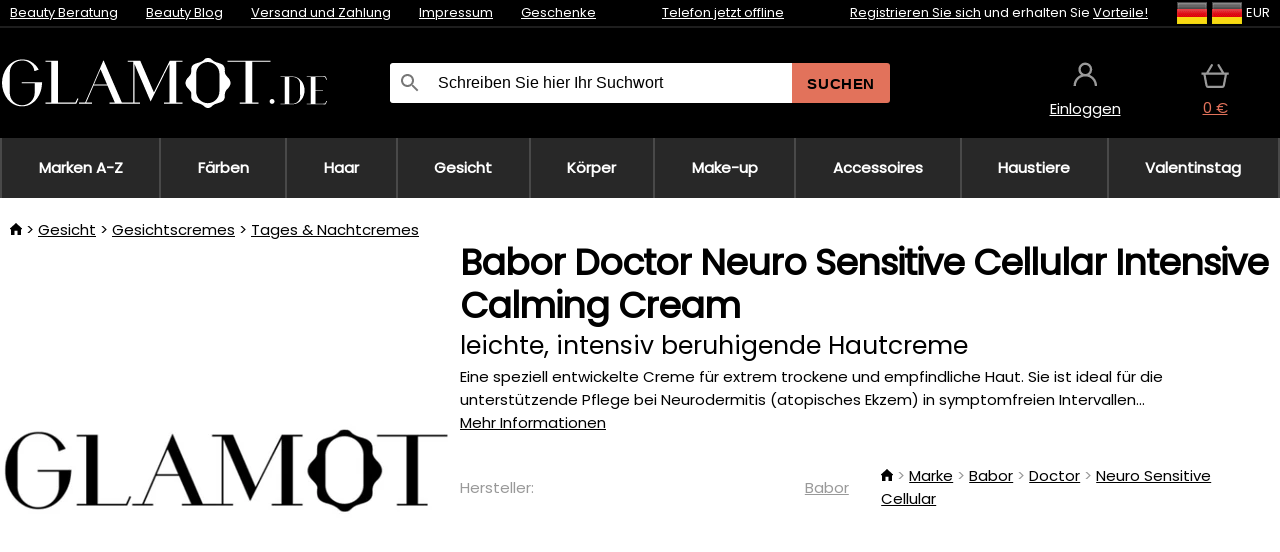

--- FILE ---
content_type: text/html;charset=UTF-8
request_url: https://www.glamot.de/p/27692/babor-doctor-babor-neuro-sensitive-cellular-intensive-calming-cream
body_size: 13105
content:
<!DOCTYPE html>
<html lang="de">
<head>
<meta name="viewport" content="width=device-width, initial-scale=1.0"/>
<title class="js-fix">Babor Doctor Neuro Sensitive Cellular Intensive Calming Cream leichte, intensiv beruhigende Hautcreme | glamot.de</title>
<link rel="canonical" href="https://www.glamot.de/p/27692/babor-doctor-babor-neuro-sensitive-cellular-intensive-calming-cream" class="js-fix"/>
<meta property="og:type" content="product" class="js-fix"/>
<meta name="description" property="og:description" content="Eine speziell entwickelte Creme für extrem trockene und empfindliche Haut. Sie ist ideal für die unterstützende Pflege bei Neurodermitis (atopisches Ekzem) in symptomfreien Intervallen..." class="js-fix"/>
<meta property="og:image" content="https://static.necy.eu/i/g/450x450/174286.jpg" class="js-fix"/>
<meta property="og:url" content="https://www.glamot.de/p/27692/babor-doctor-babor-neuro-sensitive-cellular-intensive-calming-cream" class="js-fix"/>
<meta property="og:title" content="Babor Doctor Neuro Sensitive Cellular Intensive Calming Cream leichte, intensiv beruhigende Hautcreme" class="js-pre"/>
<meta property="og:site_name" content="glamot.de"/>
<link rel="stylesheet" href="//static.necy.eu/css/glamot-d19e73b8a55d019f15926ebd4455b1.css"/>
<link rel="stylesheet" href="//static.necy.eu/css/style-8ae55cfd4d44dafbf9229076a70947d9.css"/>
<link rel="preload" href="//static.necy.eu/d/fonts/poppins-v24-latin_latin-ext-regular.woff2" as="font" type="font/woff2" crossorigin>
<link rel="apple-touch-icon" sizes="180x180" href="//static.necy.eu/d/favicon/glamot-apple-touch-icon.png">
<link rel="icon" type="image/png" sizes="32x32" href="//static.necy.eu/d/favicon/glamot-favicon-32x32.png">
<link rel="icon" type="image/png" sizes="16x16" href="//static.necy.eu/d/favicon/glamot-favicon-16x16.png">
<link rel="shortcut icon" href="//static.necy.eu/d/favicon/glamot-favicon.ico">
<link rel="manifest" href="//static.necy.eu/d/favicon/glamot-site.webmanifest">
</head>
<body class="">
<div class="position-relative">
</div>
<figure class="backdrop js-backdrop"></figure>
<div class="old-browser-warning alert js-old-browser-warning">
<div class="w-main m-0-auto">
Der von Ihnen verwendete Webbrowser ist veraltet und wird nicht unterstützt (einige Funktionen funktionieren möglicherweise nicht ordnungsgemäß). Bitte updaten Sie ihren Browser. Weitere Informationen zum <a href="/supported-browsers" class="alert">
Link hier.</a>
</div>
</div>
<form method="post" action="/googlelogin" id="goole-login-form">
<input type="hidden" name="loc-return-url" value="/p/27692/babor-doctor-babor-neuro-sensitive-cellular-intensive-calming-cream">
</form>
<form method="post" action="/facebooklogin" id="facebook-login-form">
<input type="hidden" name="loc-return-url" value="/p/27692/babor-doctor-babor-neuro-sensitive-cellular-intensive-calming-cream">
</form>
<form method="post" action="/forms/login?return_url=%2Fp%2F27692%2Fbabor-doctor-babor-neuro-sensitive-cellular-intensive-calming-cream"
class="login-dialog js-login-dialog js-dropdown">
<div>
<label class="login-label">
<span class="icon-person login-icon">
</span>
<span class="login-span-input">
<input type="email" name="email" required class="login-input" autocomplete="username"
placeholder="E-mail">
</span>
</label>
<label class="login-label">
<span class="icon-lock login-icon">
</span>
<span class="login-span-input">
<input type="password" name="password" required class="login-input" autocomplete="current-password"
placeholder="Passwort">
</span>
</label>
<button class="submit login-email login-submit login-item" type="submit" name="submit" value="login">
Über E-Mail einloggen</button>
<div>
<a href="/forms/forgotten-password" class="login-href forgottent-password font-accent">
Haben Sie das Passwort vergessen?</a>
</div>
</div>
<div class="login-div2">
<div class="login-fb login-item js-facebook-login">
Über Facebook einloggen</div>
<div class="login-gp login-item js-google-login">
Über Google einloggen</div>
</div>
<div>
Ich erkläre, <a href="/page/29336/datenschutzerklarung" class="underline">
die Grundsätze für die Verarbeitung personenbezogener Daten</a> zur Kenntnis genommen zu haben.<br>
Haben Sie kein Konto? <a href="/forms/registration-simple" class="login-href font-accent">
Registrieren.</a>
</div>
</form><form method="post"
action="/settings/country?loc-return-url=%2Fp%2F27692%2Fbabor-doctor-babor-neuro-sensitive-cellular-intensive-calming-cream"
class="german-country-select js-german-country-dialog js-dropdown">
<div class="german-country-select-div">
<div class="text-black font-bold">
Wählen Sie Ihr Land</div>
<div class="settings-item-ex">
<button class="picker" type="submit" name="changeCountry" value="DE">
<span class="f32 f32DE"></span>
<span class="bold underline">Deutschland</span>
</button>
</div>
<div class="settings-item-ex">
<button class="picker" type="submit" name="changeCountry" value="AT">
<span class="f32 f32AT"></span>
<span class="bold underline">Österreich</span>
</button>
</div>
<div class="settings-item-ex">
<button class="picker" type="submit" name="changeCountry" value="CH">
<span class="f32 f32CH"></span>
<span class="bold underline">Switzerland</span>
</button>
</div>
</div>
</form><form method="post" action="/settings/currency" id="localization-form">
<input type="hidden" name="loc-return-url" value="%2Fp%2F27692%2Fbabor-doctor-babor-neuro-sensitive-cellular-intensive-calming-cream">
<input type="hidden" name="changeCurrency" class="js-currency-value">
</form>
<div class="mobile-header">
<div class=" mobile-header-grid-general ">
<a href="/"
style="background-image: url(//static.necy.eu/d/svg-logos/glamot-de-1.svg)"
class="mobile-logo">
</a>
<div class="search-dropdown">
<form action="/search" method="get" class="flex search-form">
<label class="overflow-hidden flex-grow">
<span class="icon-search login-icon">
</span>
<span class="login-span-input">
<input type="text" name="search" required maxlength="255"
class="search-input"
placeholder="Schreiben Sie hier Ihr Suchwort"
value=""
>
</span>
</label>
<button type="submit" value="" class="head-search-button">
Suchen</button>
</form>
</div><div class="js-loc-menu mobile-icon flex items-center justify-center">
<div class="f32-pre-header f32 f32de"></div>
<form class="localization-menu
 js-localization-dropdown js-dropdown ">
<strong class="localization-row icon-language localization-heading">
Sprache</strong>
<a class="localization-row" href="//www.glamot.cz/p/27692/babor-doctor-babor-neuro-sensitive-cellular-intensive-calming-cream-intenzivne-zklidnujici-pletovy-krem">
<div class="icon-radio-unchecked"></div>
<span class="localization-span f32 f32cs"></span>
Čeština</a>
<a class="localization-row" href="//www.glamot.sk/p/27692/babor-doctor-babor-neuro-sensitive-cellular-intensive-calming-cream-intenzivne-upokojujuci-pletovy-krem">
<div class="icon-radio-unchecked"></div>
<span class="localization-span f32 f32sk"></span>
Slovenčina</a>
<a class="localization-row" href="//www.glamot.com/p/27692/babor-doctor-babor-neuro-sensitive-cellular-intensive-calming-cream">
<div class="icon-radio-unchecked"></div>
<span class="localization-span f32 f32en"></span>
English</a>
<a class="localization-row" href="/p/27692/babor-doctor-babor-neuro-sensitive-cellular-intensive-calming-cream">
<div class=" icon-radio-checked "></div>
<span class="localization-span f32 f32de"></span>
Deutsch</a>
<strong class="localization-row icon-money localization-heading">
Währung</strong>
<div class="localization-row js-currency"
data-change-currency="EUR">
<div class=" icon-radio-checked "></div>
<span class="localization-span f32 f32EUR"></span>
Euro (EUR)</div>
<div class="localization-row js-currency"
data-change-currency="USD">
<div class="icon-radio-unchecked"></div>
<span class="localization-span f32 f32USD"></span>
US-Dollar (USD)</div>
<strong class="localization-row icon-globe-local localization-heading">
Land</strong>
<div class="localization-row">
<div class="icon-radio-checked"></div>
<span class="localization-span f32 f32DE"></span>
Deutschland</div>
<a class="localization-row"
href="/settings/country?loc-return-url=%2Fp%2F27692%2Fbabor-doctor-babor-neuro-sensitive-cellular-intensive-calming-cream">
<div class="icon-radio-unchecked"></div>
<span class="localization-span f32"></span>
Anderes Land wählen</a>
</form></div>
<div class="mobile-icon icon-persona  js-login ">
</div>
<a id="shopping_cart_mobile"
href="/cart-products"
class="mobile-icon icon-basket js-mobile-cart position-relative">
</a><div class="js-menu-icon mobile-icon-menu mobile-icon icon-menu">
menu</div>
</div>
</div>
<div class="head desktop-header">
<div class="head-10-border position-relative">
<div class="w-main head-10">
<div class="flex space-x-2">
<span class="head-top-link">
<a href="/blog?tag-id=10">
Beauty Beratung</a>
</span>
<span class="head-top-link">
<a href="/blog">
Beauty Blog</a>
</span>
<span class="head-top-link">
<span class="underline cursor-pointer js-shipping-payment">
Versand und Zahlung</span>
</span>
<div class="header-dropdown header-shipping-payment js-shipping-payment-dropdown">
<div>
<div class="shipping-payment-dropdown w-main">
<div>
<h2 class="h2-index">
<a href="/page/20/versand-und-bezahlung#shipping" class="h2-index">
Versand</a>
</h2>
Transport für das Land: <a class="underline"
href="/settings/country?loc-return-url=%2Fp%2F27692%2Fbabor-doctor-babor-neuro-sensitive-cellular-intensive-calming-cream">
<span class="no-wrap underline text-black"><span class="ship-to-country-span f32 f32DE"></span>Deutschland</span>
</a>
<table class="m-t-30">
<thead>
<tr>
<td>
Versand<td class="right">
Preis<td class="right">
Kostenlose Lieferung ab</thead>
<tbody>
<tr>
<td class="font-bold text-black">
<span class="shipping-logo-span shipping-logo-span-dropdown">
<img src="//static.necy.eu/d/shipping-logos/gls-1.png"
class="shipping-logo-img shipping-logo-img-small" alt="GLS PaketShop"
loading="lazy">
</span>
GLS PaketShop<td class="right shipping-payment-dropdown-td">
<span id="shipping_67_price" class="bold">
Von 5,16&nbsp;€</span>
<td class="right">
88,22&nbsp;€<tr>
<td class="font-bold text-black">
<span class="shipping-logo-span shipping-logo-span-dropdown">
<img src="//static.necy.eu/d/shipping-logos/dhl1.png"
class="shipping-logo-img shipping-logo-img-small" alt="DHL PaketBox und PaketShop"
loading="lazy">
</span>
DHL PaketBox und PaketShop<td class="right shipping-payment-dropdown-td">
<span id="shipping_55_price" class="bold">
Von 5,44&nbsp;€</span>
<td class="right">
104,26&nbsp;€<tr>
<td class="font-bold text-black">
<span class="shipping-logo-span shipping-logo-span-dropdown">
<img src="//static.necy.eu/d/shipping-logos/hermes.png"
class="shipping-logo-img shipping-logo-img-small" alt="Hermes"
loading="lazy">
</span>
Hermes<td class="right shipping-payment-dropdown-td">
<span id="shipping_26_price" class="bold">
Von 5,06&nbsp;€</span>
<td class="right">
100,25&nbsp;€<tr>
<td class="font-bold text-black">
<span class="shipping-logo-span shipping-logo-span-dropdown">
<img src="//static.necy.eu/d/shipping-logos/dhl-express.png"
class="shipping-logo-img shipping-logo-img-small" alt="DHL Express"
loading="lazy">
</span>
DHL Express<td class="right shipping-payment-dropdown-td">
<span id="shipping_7_price" class="bold">
Abhängig vom Paketvolumen</span>
<td class="right">
<tr>
<td class="font-bold text-black">
<span class="shipping-logo-span shipping-logo-span-dropdown">
<img src="//static.necy.eu/d/shipping-logos/fedex.png"
class="shipping-logo-img shipping-logo-img-small" alt="FedEx International Economy"
loading="lazy">
</span>
FedEx International Economy<td class="right shipping-payment-dropdown-td">
<span id="shipping_65_price" class="bold">
Abhängig vom Paketvolumen</span>
<td class="right">
<tr>
<td class="font-bold text-black">
<span class="shipping-logo-span shipping-logo-span-dropdown">
<img src="//static.necy.eu/d/shipping-logos/fedex.png"
class="shipping-logo-img shipping-logo-img-small" alt="FedEx International Priority"
loading="lazy">
</span>
FedEx International Priority<td class="right shipping-payment-dropdown-td">
<span id="shipping_64_price" class="bold">
Abhängig vom Paketvolumen</span>
<td class="right">
<tr>
<td class="font-bold text-black">
<span class="shipping-logo-span shipping-logo-span-dropdown">
<img src="//static.necy.eu/d/shipping-logos/gls-1.png"
class="shipping-logo-img shipping-logo-img-small" alt="GLS Lieferung nach Hause"
loading="lazy">
</span>
GLS Lieferung nach Hause<td class="right shipping-payment-dropdown-td">
<span id="shipping_2_price" class="bold">
Von 5,16&nbsp;€</span>
<td class="right">
<tr>
<td class="font-bold text-black">
<span class="shipping-logo-span shipping-logo-span-dropdown">
<img src="//static.necy.eu/d/shipping-logos/dhl1.png"
class="shipping-logo-img shipping-logo-img-small" alt="DHL Lieferung nach Hause"
loading="lazy">
</span>
DHL Lieferung nach Hause<td class="right shipping-payment-dropdown-td">
<span id="shipping_6_price" class="bold">
Von 5,97&nbsp;€</span>
<td class="right">
125,11&nbsp;€<tr>
<td class="font-bold text-black">
<span class="shipping-logo-span shipping-logo-span-dropdown">
<img src="//static.necy.eu/d/shipping-logos/dhl-express.png"
class="shipping-logo-img shipping-logo-img-small" alt="DHL Economy Select"
loading="lazy">
</span>
DHL Economy Select<td class="right shipping-payment-dropdown-td">
<span id="shipping_54_price" class="bold">
Abhängig vom Paketvolumen</span>
<td class="right">
</tbody>
</table>
</div>
<div class="position-relative">
<span class="remove close-expedition-delay-info close-shipping-payment-dropdown js-close-shipping-payment-dropdown"></span>
<h2 class="h2-index">
<a href="/page/20/versand-und-bezahlung#payment">
Zahlung</a>
</h2>
Vorhandene Zahlungsarten sind von der gewählten Versandart abhängig.<table class="header-payment-table">
<thead>
<tr>
<td>
Zahlung<td class="right">
Preis</thead>
<tbody>
<tr>
<td class="font-bold text-black shipping-payment-dropdown-td">
Schnelle Banküberweisung mit QR-Code (Vorauszahlungsrechnung)<td class="right">
<span id="payment_7_price" class="bold">
0&nbsp;€</span>
<tr>
<td class="font-bold text-black shipping-payment-dropdown-td">
Cash<td class="right">
<span id="payment_8_price" class="bold">
0&nbsp;€</span>
<tr>
<td class="font-bold text-black shipping-payment-dropdown-td">
Zahlung mit Debit- / Kreditkarte in der Filiale<td class="right">
<span id="payment_15_price" class="bold">
0&nbsp;€</span>
<tr>
<td class="font-bold text-black shipping-payment-dropdown-td">
Debit- / Kreditkarte online<td class="right">
<span id="payment_18_price" class="bold">
0&nbsp;€</span>
</tbody>
</table>
</div>
</div>
</div>
</div><span class="head-top-link">
<a href="/page/12/impressum">
Impressum</a>
</span>
<span class="head-top-link">
<a href="/gifts">
Geschenke</a>
</span>
</div>
<div class="text-center">
<div class="inline-block">
<a href="/page/12/impressum#contact"
class="">
Telefon jetzt offline</a>
</div>
</div>
<div class="flex space-x-2 head-localization">
<span class="head-top-link">
<a href="/forms/registration-simple">
Registrieren Sie sich</a>
 und erhalten Sie <a href="/page/35718/glamot-treueprogramm-vorteile-fur-treue-kunden">
Vorteile!</a>
</span>
<div class="position-relative header-localization cursor-pointer head-top-link">
<div class="f32-pre-header f32 f32DE"></div>
<div class="f32-pre-header f32 f32de"></div>
 EUR<form class="localization-menu
 localization-menu-desktop ">
<strong class="localization-row icon-language localization-heading">
Sprache</strong>
<a class="localization-row" href="//www.glamot.cz/p/27692/babor-doctor-babor-neuro-sensitive-cellular-intensive-calming-cream-intenzivne-zklidnujici-pletovy-krem">
<div class="icon-radio-unchecked"></div>
<span class="localization-span f32 f32cs"></span>
Čeština</a>
<a class="localization-row" href="//www.glamot.sk/p/27692/babor-doctor-babor-neuro-sensitive-cellular-intensive-calming-cream-intenzivne-upokojujuci-pletovy-krem">
<div class="icon-radio-unchecked"></div>
<span class="localization-span f32 f32sk"></span>
Slovenčina</a>
<a class="localization-row" href="//www.glamot.com/p/27692/babor-doctor-babor-neuro-sensitive-cellular-intensive-calming-cream">
<div class="icon-radio-unchecked"></div>
<span class="localization-span f32 f32en"></span>
English</a>
<a class="localization-row" href="/p/27692/babor-doctor-babor-neuro-sensitive-cellular-intensive-calming-cream">
<div class=" icon-radio-checked "></div>
<span class="localization-span f32 f32de"></span>
Deutsch</a>
<strong class="localization-row icon-money localization-heading">
Währung</strong>
<div class="localization-row js-currency"
data-change-currency="EUR">
<div class=" icon-radio-checked "></div>
<span class="localization-span f32 f32EUR"></span>
Euro (EUR)</div>
<div class="localization-row js-currency"
data-change-currency="USD">
<div class="icon-radio-unchecked"></div>
<span class="localization-span f32 f32USD"></span>
US-Dollar (USD)</div>
<strong class="localization-row icon-globe-local localization-heading">
Land</strong>
<div class="localization-row">
<div class="icon-radio-checked"></div>
<span class="localization-span f32 f32DE"></span>
Deutschland</div>
<a class="localization-row"
href="/settings/country?loc-return-url=%2Fp%2F27692%2Fbabor-doctor-babor-neuro-sensitive-cellular-intensive-calming-cream">
<div class="icon-radio-unchecked"></div>
<span class="localization-span f32"></span>
Anderes Land wählen</a>
</form></div>
</div>
</div>
</div>
<div class="head-20 m-0-auto w-main">
<a href="/"
style="background-image: url(//static.necy.eu/d/svg-logos/glamot-de-1.svg)"
class="w-full main-logo">
</a>
<form action="/search" method="get" class="w-full">
<div class="flex w-full">
<label class="flex w-full">
<span class="icon-search login-icon login-icon-desktop">
</span>
<input type="text" name="search" required maxlength="255" value=""
class="search-input search-input-desktop flex-grow"
placeholder="Schreiben Sie hier Ihr Suchwort"
>
</label>
<button type="submit" value="" class="head-search-button cursor-pointer">
Suchen</button>
</div>
</form>
<div></div>
<div class="header-account position-relative head-icon-div h-full w-full
 js-login cursor-pointer ">
<a  href="/forms/login"
class="w-full h-full flex items-center justify-center">
<div class="text-center">
<span class="inline-block cursor-pointer">
<span class="head-icon icon-persona"></span>
<br>
<span class="underline text-base">
Einloggen</span>
</span>
</div>
</a>
</div>
<div id="cart_small_box" class="head-icon-div h-full w-full cursor-pointer">
<a href="/cart-products" class="cart-href position-relative">
<span class="head-icon icon-basket"></span>
<span id="js-cart-price">0&nbsp;€</span>
</a>
</div></div>
</div>
<div class="menu-div desktop-header">
<nav class="menu-nav w-main"
style="grid-template-columns: repeat(9, auto);">
<a href="/brands" class="menu-a ">
<span>
Marken A-Z</span>
</a>
<div class="header-info cursor-pointer">
<a href="/c/2649/professionelle-haarfarbemittel"
class="menu-a ">
<span>
Färben</span>
</a>
<div class="header-dropdown menu-dropdown">
<div class="h-full flex w-main m-0-auto">
<div class="menu-left">
<div class="menu-grid">
<a href="/c/2794/permanente-haarfarben" class="text-black flex menu-item menu-sub underline">
<div class="text-center box-border menu-item-img">
<img src="//static.necy.eu/i/w/120402_35x35.webp"
loading="lazy"
alt="Haarfarben"
width="35"
height="35"

></div>
<div class="menu-category-name">
Haarfarben</div>
</a>
<a href="/c/3502/haartonungen-semi-oder-demi-permanente-farben" class="text-black flex menu-item menu-sub underline">
<div class="text-center box-border menu-item-img">
<img src="//static.necy.eu/i/w/120403_35x35.webp"
loading="lazy"
alt="Haartönungen"
width="35"
height="35"

></div>
<div class="menu-category-name">
Haartönungen</div>
</a>
<a href="/c/3496/auswaschbare-haarfarben" class="text-black flex menu-item menu-sub underline">
<div class="text-center box-border menu-item-img">
<img src="//static.necy.eu/i/w/120404_35x35.webp"
loading="lazy"
alt="Auswaschbare Haarfarben"
width="35"
height="35"

></div>
<div class="menu-category-name">
Auswaschbare Haarfarben</div>
</a>
<a href="/c/4019/ansatz-make-up" class="text-black flex menu-item menu-sub underline">
<div class="text-center box-border menu-item-img">
<img src="//static.necy.eu/i/w/120405_35x35.webp"
loading="lazy"
alt="Ansatz Make-Up"
width="35"
height="35"

></div>
<div class="menu-category-name">
Ansatz Make-Up</div>
</a>
<a href="/c/2997/augenbrauen-und-wimpernfarben" class="text-black flex menu-item menu-sub underline">
<div class="text-center box-border menu-item-img">
<img src="//static.necy.eu/i/w/120406_35x35.webp"
loading="lazy"
alt="Augenbrauen- und Wimpernfarben"
width="35"
height="35"

></div>
<div class="menu-category-name">
Augenbrauen- und Wimpernfarben</div>
</a>
<a href="/c/3506/haarfarbe-entferner" class="text-black flex menu-item menu-sub underline">
<div class="text-center box-border menu-item-img">
<img src="//static.necy.eu/i/w/120407_35x35.webp"
loading="lazy"
alt="Farbentferner"
width="35"
height="35"

></div>
<div class="menu-category-name">
Farbentferner</div>
</a>
<a href="/c/2796/oxidationscreme-und-entwickler" class="text-black flex menu-item menu-sub underline">
<div class="text-center box-border menu-item-img">
<img src="//static.necy.eu/i/w/120408_35x35.webp"
loading="lazy"
alt="Entwickler"
width="35"
height="35"

></div>
<div class="menu-category-name">
Entwickler</div>
</a>
<a href="/c/2683/aufheller-und-strahnchen" class="text-black flex menu-item menu-sub underline">
<div class="text-center box-border menu-item-img">
<img src="//static.necy.eu/i/w/120409_35x35.webp"
loading="lazy"
alt="Blondierungen"
width="35"
height="35"

></div>
<div class="menu-category-name">
Blondierungen</div>
</a>
<a href="/c/3888/farb-hautschutz-pflege" class="text-black flex menu-item menu-sub underline">
<div class="text-center box-border menu-item-img">
<img src="//static.necy.eu/i/w/120410_35x35.webp"
loading="lazy"
alt="Schutzbehandlungen"
width="35"
height="35"

></div>
<div class="menu-category-name">
Schutzbehandlungen</div>
</a>
<a href="/c/3985/farbezubehor" class="text-black flex menu-item menu-sub underline">
<div class="text-center box-border menu-item-img">
<img src="//static.necy.eu/i/w/120411_35x35.webp"
loading="lazy"
alt="Färbezubehör"
width="35"
height="35"

></div>
<div class="menu-category-name">
Färbezubehör</div>
</a>
<a href="/c/3504/farbkarten" class="text-black flex menu-item menu-sub underline">
<div class="text-center box-border menu-item-img">
<img src="//static.necy.eu/i/w/120412_35x35.webp"
loading="lazy"
alt="Farbkarten"
width="35"
height="35"

></div>
<div class="menu-category-name">
Farbkarten</div>
</a>
<a href="/c/2649/professionelle-haarfarbemittel"
class="text-black flex menu-item menu-other">
<div>
alle zeigen</div>
</a>
</div>
<div class="flex space-x-2 menu-foot">
<span>
<a href="/c/2649/professionelle-haarfarbemittel?ff=2"
class="text-black">
Neu</a>
</span>
<span>
<a href="/c/2649/professionelle-haarfarbemittel?ff=5"
class="text-black">
Neu Diskontiert</a>
</span>
<span>
<a href="/c/2649/professionelle-haarfarbemittel" class="text-black">
Weitere Kategorien</a>
</span>
</div>
</div>
<div class="menu-right">
<span class="menu-best-seller">
Bestseller</span>
<a class="index-product-small product_small no-underline text-black text-center
no-hover"
data-product-id="43350"
href="/p/43350/schwarzkopf-professional-igora-naturals">
<div class="position-relative">
<div class="products_image">
<img src="//static.necy.eu/i/g/170x170/135296.webp"
loading="lazy"
alt
width="77"
height="170"
class="centered_image"
></div>
<div class="more-variants">
<div class="more-color">Mehr Farben</div>
<br>
</div>
<div class="product-small-name-line ps-name-man margin-top-10 color-black underline font-bold text-lg">
Schwarzkopf Professional</div>
<div class="product-small-name-line ps-name-common margin-top-5 color-black underline font-bold text-lg">
Igora Royal Color 60 ml&nbsp;
</div>
<div class="product-small-name-line ps-name-local text-sm">
permanente Haarfarbe&nbsp;
</div>
<div class="color-black product-small-manufacturer">
<span class="product_variants_availability_stock text-sm">
Auf Lager</span>
<span class="price product-small-price">
</span>
</div>
</div>
</a></div>
</div>
</div>
</div>
<div class="header-info cursor-pointer">
<a href="/c/2608/professionelle-haarkosmetik"
class="menu-a ">
<span>
Haar</span>
</a>
<div class="header-dropdown menu-dropdown">
<div class="h-full flex w-main m-0-auto">
<div class="menu-left">
<div class="menu-grid">
<a href="/c/4800/professionelles-haarpeeling" class="text-black flex menu-item menu-sub underline">
<div class="text-center box-border menu-item-img">
<img src="//static.necy.eu/i/w/158735_35x35.webp"
loading="lazy"
alt="Haarpeelings"
width="35"
height="35"

></div>
<div class="menu-category-name">
Haarpeelings</div>
</a>
<a href="/c/2648/shampoos" class="text-black flex menu-item menu-sub underline">
<div class="text-center box-border menu-item-img">
<img src="//static.necy.eu/i/w/120393_35x35.webp"
loading="lazy"
alt="Shampoos"
width="35"
height="35"

></div>
<div class="menu-category-name">
Shampoos</div>
</a>
<a href="/c/2673/conditioner" class="text-black flex menu-item menu-sub underline">
<div class="text-center box-border menu-item-img">
<img src="//static.necy.eu/i/w/120394_35x35.webp"
loading="lazy"
alt="Conditioner"
width="35"
height="35"

></div>
<div class="menu-category-name">
Conditioner</div>
</a>
<a href="/c/3372/haarmasken-und-kuren" class="text-black flex menu-item menu-sub underline">
<div class="text-center box-border menu-item-img">
<img src="//static.necy.eu/i/w/165159_35x35.webp"
loading="lazy"
alt="Masken und Kuren"
width="35"
height="35"

></div>
<div class="menu-category-name">
Masken und Kuren</div>
</a>
<a href="/c/3370/spulungen-leave-in-haarkuren" class="text-black flex menu-item menu-sub underline">
<div class="text-center box-border menu-item-img">
<img src="//static.necy.eu/i/w/120395_35x35.webp"
loading="lazy"
alt="Spülungen"
width="35"
height="35"

></div>
<div class="menu-category-name">
Spülungen</div>
</a>
<a href="/c/2767/ole-fur-haar" class="text-black flex menu-item menu-sub underline">
<div class="text-center box-border menu-item-img">
<img src="//static.necy.eu/i/w/120396_35x35.webp"
loading="lazy"
alt="Haaröle"
width="35"
height="35"

></div>
<div class="menu-category-name">
Haaröle</div>
</a>
<a href="/c/3795/haarparfums" class="text-black flex menu-item menu-sub underline">
<div class="text-center box-border menu-item-img">
<img src="//static.necy.eu/i/w/120397_35x35.webp"
loading="lazy"
alt="Haarparfums"
width="35"
height="35"

></div>
<div class="menu-category-name">
Haarparfums</div>
</a>
<a href="/c/2725/haarstyling" class="text-black flex menu-item menu-sub underline">
<div class="text-center box-border menu-item-img">
<img src="//static.necy.eu/i/w/120398_35x35.webp"
loading="lazy"
alt="Styling"
width="35"
height="35"

></div>
<div class="menu-category-name">
Styling</div>
</a>
<a href="/c/2954/dauerhafte-haarumformung" class="text-black flex menu-item menu-sub underline">
<div class="text-center box-border menu-item-img">
<img src="//static.necy.eu/i/w/120399_35x35.webp"
loading="lazy"
alt="Haarumformung"
width="35"
height="35"

></div>
<div class="menu-category-name">
Haarumformung</div>
</a>
<a href="/c/2730/nahrungserganzungsmittel-fur-haar" class="text-black flex menu-item menu-sub underline">
<div class="text-center box-border menu-item-img">
<img src="//static.necy.eu/i/w/120400_35x35.webp"
loading="lazy"
alt="Haarvitamine"
width="35"
height="35"

></div>
<div class="menu-category-name">
Haarvitamine</div>
</a>
<a href="/c/3065/geschenksets-mit-haarpflege" class="text-black flex menu-item menu-sub underline">
<div class="text-center box-border menu-item-img">
<img src="//static.necy.eu/i/w/120401_35x35.webp"
loading="lazy"
alt="Geschenksets"
width="35"
height="35"

></div>
<div class="menu-category-name">
Geschenksets</div>
</a>
<a href="/c/2608/professionelle-haarkosmetik"
class="text-black flex menu-item menu-other">
<div>
alle zeigen</div>
</a>
</div>
<div class="flex space-x-2 menu-foot">
<span>
<a href="/c/2608/professionelle-haarkosmetik?ff=2"
class="text-black">
Neu</a>
</span>
<span>
<a href="/c/2608/professionelle-haarkosmetik?ff=5"
class="text-black">
Neu Diskontiert</a>
</span>
<span>
<a href="/c/2608/professionelle-haarkosmetik" class="text-black">
Weitere Kategorien</a>
</span>
</div>
</div>
<div class="menu-right">
<span class="menu-best-seller">
Bestseller</span>
<a class="index-product-small product_small no-underline text-black text-center
no-hover"
data-product-id="46090"
href="/p/46090/schwarzkopf-professional-fibre-clinix-fibre-sealer">
<div class="position-relative">
<div class="products_image">
<img src="//static.necy.eu/i/g/170x170/197521.webp"
loading="lazy"
alt
width="58"
height="170"
class="centered_image"
></div>
<div class="more-variants">
</div>
<div class="product-small-name-line ps-name-man margin-top-10 color-black underline font-bold text-lg">
Schwarzkopf Professional</div>
<div class="product-small-name-line ps-name-common margin-top-5 color-black underline font-bold text-lg">
Fibre Clinix Fibre Sealer 150 ml&nbsp;
</div>
<div class="product-small-name-line ps-name-local text-sm">
Creme für splissige Haarspitzen&nbsp;
</div>
<div class="color-black product-small-manufacturer">
<span class="product_variants_availability_stock text-sm">
Auf Lager</span>
<span class="price product-small-price">
</span>
</div>
</div>
</a></div>
</div>
</div>
</div>
<div class="header-info cursor-pointer">
<a href="/c/2629/gesichtspflege"
class="menu-a ">
<span>
Gesicht</span>
</a>
<div class="header-dropdown menu-dropdown">
<div class="h-full flex w-main m-0-auto">
<div class="menu-left">
<div class="menu-grid">
<a href="/c/3980/gesichtscremes" class="text-black flex menu-item menu-sub underline">
<div class="text-center box-border menu-item-img">
<img src="//static.necy.eu/i/w/120414_35x35.webp"
loading="lazy"
alt="Gesichtscremes"
width="35"
height="35"

></div>
<div class="menu-category-name">
Gesichtscremes</div>
</a>
<a href="/c/3452/hautreinigung" class="text-black flex menu-item menu-sub underline">
<div class="text-center box-border menu-item-img">
<img src="//static.necy.eu/i/w/120415_35x35.webp"
loading="lazy"
alt="Reinigung"
width="35"
height="35"

></div>
<div class="menu-category-name">
Reinigung</div>
</a>
<a href="/c/3464/gesichtsseren-fluids-und-ole" class="text-black flex menu-item menu-sub underline">
<div class="text-center box-border menu-item-img">
<img src="//static.necy.eu/i/w/120416_35x35.webp"
loading="lazy"
alt="Seren und Fluids"
width="35"
height="35"

></div>
<div class="menu-category-name">
Seren und Fluids</div>
</a>
<a href="/c/3462/gesichtsmasken" class="text-black flex menu-item menu-sub underline">
<div class="text-center box-border menu-item-img">
<img src="//static.necy.eu/i/w/120417_35x35.webp"
loading="lazy"
alt="Gesichtsmasken"
width="35"
height="35"

></div>
<div class="menu-category-name">
Gesichtsmasken</div>
</a>
<a href="/c/3456/augenpflege" class="text-black flex menu-item menu-sub underline">
<div class="text-center box-border menu-item-img">
<img src="//static.necy.eu/i/w/120418_35x35.webp"
loading="lazy"
alt="Augenpflege"
width="35"
height="35"

></div>
<div class="menu-category-name">
Augenpflege</div>
</a>
<a href="/c/3774/pflege-fur-wimpern-augenbrauen" class="text-black flex menu-item menu-sub underline">
<div class="text-center box-border menu-item-img">
<img src="//static.necy.eu/i/w/120419_35x35.webp"
loading="lazy"
alt="Wimpern &amp; Augenbrauen"
width="35"
height="35"

></div>
<div class="menu-category-name">
Wimpern &amp; Augenbrauen</div>
</a>
<a href="/c/3470/pflege-fur-hals-und-dekollete" class="text-black flex menu-item menu-sub underline">
<div class="text-center box-border menu-item-img">
<img src="//static.necy.eu/i/w/120420_35x35.webp"
loading="lazy"
alt="Hals und Dekolleté"
width="35"
height="35"

></div>
<div class="menu-category-name">
Hals und Dekolleté</div>
</a>
<a href="/c/3460/sonnenschutz-furs-gesicht" class="text-black flex menu-item menu-sub underline">
<div class="text-center box-border menu-item-img">
<img src="//static.necy.eu/i/w/120421_35x35.webp"
loading="lazy"
alt="Sonne"
width="35"
height="35"

></div>
<div class="menu-category-name">
Sonne</div>
</a>
<a href="/c/3472/rasierprodukte-fur-manner" class="text-black flex menu-item menu-sub underline">
<div class="text-center box-border menu-item-img">
<img src="//static.necy.eu/i/w/120422_35x35.webp"
loading="lazy"
alt="Rasierprodukte und Pflege für Männer"
width="35"
height="35"

></div>
<div class="menu-category-name">
Rasierprodukte und Pflege für Männer</div>
</a>
<a href="/c/3474/kosmetik-set-fur-die-haut" class="text-black flex menu-item menu-sub underline">
<div class="text-center box-border menu-item-img">
<img src="//static.necy.eu/i/w/120423_35x35.webp"
loading="lazy"
alt="Kosmetik-Set"
width="35"
height="35"

></div>
<div class="menu-category-name">
Kosmetik-Set</div>
</a>
<a href="/c/2629/gesichtspflege"
class="text-black flex menu-item menu-other">
<div>
alle zeigen</div>
</a>
</div>
<div class="flex space-x-2 menu-foot">
<span>
<a href="/c/2629/gesichtspflege?ff=2"
class="text-black">
Neu</a>
</span>
<span>
<a href="/c/2629/gesichtspflege?ff=5"
class="text-black">
Neu Diskontiert</a>
</span>
<span>
<a href="/c/2629/gesichtspflege" class="text-black">
Weitere Kategorien</a>
</span>
</div>
</div>
<div class="menu-right">
<span class="menu-best-seller">
Bestseller</span>
<a class="index-product-small product_small no-underline text-black text-center
no-hover"
data-product-id="39582"
href="/p/39582/babor-doctor-pro-ha-hyaluronic-acid-concentrate-serum-zur-schnellen-hydratation-aller-hautschichten">
<div class="position-relative">
<div class="products_image">
<img src="//static.necy.eu/i/g/170x170/197736.webp"
loading="lazy"
alt
width="53"
height="170"
class="centered_image"
></div>
<div class="more-variants">
<div class="more-variant">Mehr Varianten</div>
<br>
</div>
<div class="product-small-name-line ps-name-man margin-top-10 color-black underline font-bold text-lg">
Babor</div>
<div class="product-small-name-line ps-name-common margin-top-5 color-black underline font-bold text-lg">
Doctor Pro HA Hyaluronic Acid Concentrate 50 ml&nbsp;
</div>
<div class="product-small-name-line ps-name-local text-sm">
Serum zur schnellen Hydratation aller Hautschichten&nbsp;
</div>
<div class="color-black product-small-manufacturer">
<span class="product_variants_availability_stock text-sm">
Auf Lager</span>
<span class="price product-small-price">
</span>
</div>
</div>
</a></div>
</div>
</div>
</div>
<div class="header-info cursor-pointer">
<a href="/c/2631/korperkosmetik"
class="menu-a ">
<span>
Körper</span>
</a>
<div class="header-dropdown menu-dropdown">
<div class="h-full flex w-main m-0-auto">
<div class="menu-left">
<div class="menu-grid">
<a href="/c/3187/korperpflegeprodukte-fur-bad-und-dusche" class="text-black flex menu-item menu-sub underline">
<div class="text-center box-border menu-item-img">
<img src="//static.necy.eu/i/w/120424_35x35.webp"
loading="lazy"
alt="Bad und Dusche"
width="35"
height="35"

></div>
<div class="menu-category-name">
Bad und Dusche</div>
</a>
<a href="/c/3438/korpermilch-creme-und-butter" class="text-black flex menu-item menu-sub underline">
<div class="text-center box-border menu-item-img">
<img src="//static.necy.eu/i/w/120425_35x35.webp"
loading="lazy"
alt="Körpermilch"
width="35"
height="35"

></div>
<div class="menu-category-name">
Körpermilch</div>
</a>
<a href="/c/3992/korperole" class="text-black flex menu-item menu-sub underline">
<div class="text-center box-border menu-item-img">
<img src="//static.necy.eu/i/w/120426_35x35.webp"
loading="lazy"
alt="Körperöle"
width="35"
height="35"

></div>
<div class="menu-category-name">
Körperöle</div>
</a>
<a href="/c/3444/deodorants" class="text-black flex menu-item menu-sub underline">
<div class="text-center box-border menu-item-img">
<img src="//static.necy.eu/i/w/120427_35x35.webp"
loading="lazy"
alt="Deodorants"
width="35"
height="35"

></div>
<div class="menu-category-name">
Deodorants</div>
</a>
<a href="/c/3446/sonnenpflege" class="text-black flex menu-item menu-sub underline">
<div class="text-center box-border menu-item-img">
<img src="//static.necy.eu/i/w/120428_35x35.webp"
loading="lazy"
alt="Sonne"
width="35"
height="35"

></div>
<div class="menu-category-name">
Sonne</div>
</a>
<a href="/c/3440/pflege-fur-hande-und-fusse" class="text-black flex menu-item menu-sub underline">
<div class="text-center box-border menu-item-img">
<img src="//static.necy.eu/i/w/120429_35x35.webp"
loading="lazy"
alt="Hände und Füße"
width="35"
height="35"

></div>
<div class="menu-category-name">
Hände und Füße</div>
</a>
<a href="/c/2635/duft" class="text-black flex menu-item menu-sub underline">
<div class="text-center box-border menu-item-img">
<img src="//static.necy.eu/i/w/120430_35x35.webp"
loading="lazy"
alt="Duft"
width="35"
height="35"

></div>
<div class="menu-category-name">
Duft</div>
</a>
<a href="/c/3844/zahnpflege" class="text-black flex menu-item menu-sub underline">
<div class="text-center box-border menu-item-img">
<img src="//static.necy.eu/i/w/120431_35x35.webp"
loading="lazy"
alt="Zahnpflege"
width="35"
height="35"

></div>
<div class="menu-category-name">
Zahnpflege</div>
</a>
<a href="/c/3987/nahrungserganzungsmittel" class="text-black flex menu-item menu-sub underline">
<div class="text-center box-border menu-item-img">
<img src="//static.necy.eu/i/w/120432_35x35.webp"
loading="lazy"
alt="Nahrungsergänzungsmittel"
width="35"
height="35"

></div>
<div class="menu-category-name">
Nahrungsergänzungsmittel</div>
</a>
<a href="/c/3993/heilungsbeschleuniger" class="text-black flex menu-item menu-sub underline">
<div class="text-center box-border menu-item-img">
<img src="//static.necy.eu/i/w/120433_35x35.webp"
loading="lazy"
alt="Spezialbehandlung"
width="35"
height="35"

></div>
<div class="menu-category-name">
Spezialbehandlung</div>
</a>
<a href="/c/3442/kopperpflege-kosmetik-sets" class="text-black flex menu-item menu-sub underline">
<div class="text-center box-border menu-item-img">
<img src="//static.necy.eu/i/w/120434_35x35.webp"
loading="lazy"
alt="Kosmetik-Set"
width="35"
height="35"

></div>
<div class="menu-category-name">
Kosmetik-Set</div>
</a>
<a href="/c/2631/korperkosmetik"
class="text-black flex menu-item menu-other">
<div>
alle zeigen</div>
</a>
</div>
<div class="flex space-x-2 menu-foot">
<span>
<a href="/c/2631/korperkosmetik?ff=2"
class="text-black">
Neu</a>
</span>
<span>
<a href="/c/2631/korperkosmetik?ff=5"
class="text-black">
Neu Diskontiert</a>
</span>
<span>
<a href="/c/2631/korperkosmetik" class="text-black">
Weitere Kategorien</a>
</span>
</div>
</div>
<div class="menu-right">
<span class="menu-best-seller">
Bestseller</span>
<a class="index-product-small product_small no-underline text-black text-center
no-hover"
data-product-id="47886"
href="/p/47886/house-of-theom-reserve-eau-de-parfum">
<div class="position-relative">
<div class="products_image">
<img src="//static.necy.eu/i/g/170x170/211442.webp"
loading="lazy"
alt
width="100"
height="170"
class="centered_image"
></div>
<div class="more-variants">
</div>
<div class="product-small-name-line ps-name-man margin-top-10 color-black underline font-bold text-lg">
House of Thêom</div>
<div class="product-small-name-line ps-name-common margin-top-5 color-black underline font-bold text-lg">
 Heaven&#039;s Reserve 75 ml&nbsp;
</div>
<div class="product-small-name-line ps-name-local text-sm">
Eau de Parfum mit Duftnoten von Nuss und Vanille&nbsp;
</div>
<div class="color-black product-small-manufacturer">
<span class="product_variants_availability_stock text-sm">
Auf Lager</span>
<span class="price product-small-price">
</span>
</div>
</div>
</a></div>
</div>
</div>
</div>
<div class="header-info cursor-pointer">
<a href="/c/2633/make-up"
class="menu-a ">
<span>
Make-up</span>
</a>
<div class="header-dropdown menu-dropdown">
<div class="h-full flex w-main m-0-auto">
<div class="menu-left">
<div class="menu-grid">
<a href="/c/3789/augenbrauen-make-up" class="text-black flex menu-item menu-sub underline">
<div class="text-center box-border menu-item-img">
<img src="//static.necy.eu/i/w/120435_35x35.webp"
loading="lazy"
alt="Augenbrauen"
width="35"
height="35"

></div>
<div class="menu-category-name">
Augenbrauen</div>
</a>
<a href="/c/3197/augen-make-up" class="text-black flex menu-item menu-sub underline">
<div class="text-center box-border menu-item-img">
<img src="//static.necy.eu/i/w/120436_35x35.webp"
loading="lazy"
alt="Augen"
width="35"
height="35"

></div>
<div class="menu-category-name">
Augen</div>
</a>
<a href="/c/3791/lippen-make-up" class="text-black flex menu-item menu-sub underline">
<div class="text-center box-border menu-item-img">
<img src="//static.necy.eu/i/w/120437_35x35.webp"
loading="lazy"
alt="Lippen"
width="35"
height="35"

></div>
<div class="menu-category-name">
Lippen</div>
</a>
<a href="/c/3434/make-up-fur-gesicht" class="text-black flex menu-item menu-sub underline">
<div class="text-center box-border menu-item-img">
<img src="//static.necy.eu/i/w/120438_35x35.webp"
loading="lazy"
alt="Gesicht"
width="35"
height="35"

></div>
<div class="menu-category-name">
Gesicht</div>
</a>
<a href="/c/3436/nagelkosmetik" class="text-black flex menu-item menu-sub underline">
<div class="text-center box-border menu-item-img">
<img src="//static.necy.eu/i/w/120439_35x35.webp"
loading="lazy"
alt="Nägel"
width="35"
height="35"

></div>
<div class="menu-category-name">
Nägel</div>
</a>
<a href="/c/3942/kosmetische-pinsel-schwamme" class="text-black flex menu-item menu-sub underline">
<div class="text-center box-border menu-item-img">
<img src="//static.necy.eu/i/w/120440_35x35.webp"
loading="lazy"
alt="Pinsel &amp; Schwamm"
width="35"
height="35"

></div>
<div class="menu-category-name">
Pinsel &amp; Schwamm</div>
</a>
<a href="/c/3946/make-up-zubehor" class="text-black flex menu-item menu-sub underline">
<div class="text-center box-border menu-item-img">
<img src="//static.necy.eu/i/w/120441_35x35.webp"
loading="lazy"
alt="Make-up Zubehör"
width="35"
height="35"

></div>
<div class="menu-category-name">
Make-up Zubehör</div>
</a>
<a href="/c/2633/make-up"
class="text-black flex menu-item menu-other">
<div>
alle zeigen</div>
</a>
</div>
<div class="flex space-x-2 menu-foot">
<span>
<a href="/c/2633/make-up?ff=2"
class="text-black">
Neu</a>
</span>
<span>
<a href="/c/2633/make-up?ff=5"
class="text-black">
Neu Diskontiert</a>
</span>
<span>
<a href="/c/2633/make-up" class="text-black">
Weitere Kategorien</a>
</span>
</div>
</div>
<div class="menu-right">
<span class="menu-best-seller">
Bestseller</span>
<a class="index-product-small product_small no-underline text-black text-center
no-hover"
data-product-id="36040"
href="/p/36040/payot-creme-n-2-cc-cream-spf50">
<div class="position-relative">
<div class="products_image">
<img src="//static.necy.eu/i/g/170x170/176366.webp"
loading="lazy"
alt
width="45"
height="170"
class="centered_image"
></div>
<div class="more-variants">
</div>
<div class="product-small-name-line ps-name-man margin-top-10 color-black underline font-bold text-lg">
Payot</div>
<div class="product-small-name-line ps-name-common margin-top-5 color-black underline font-bold text-lg">
Crème N°2 CC Cream 40 ml&nbsp;
</div>
<div class="product-small-name-line ps-name-local text-sm">
tonisierende CC-Creme für empfindliche Haut&nbsp;
</div>
<div class="color-black product-small-manufacturer">
<span class="product_variants_availability_stock text-sm">
Auf Lager</span>
<span class="price product-small-price">
</span>
</div>
</div>
</a></div>
</div>
</div>
</div>
<div class="header-info cursor-pointer">
<a href="/c/2637/accessoires"
class="menu-a ">
<span>
Accessoires</span>
</a>
<div class="header-dropdown menu-dropdown">
<div class="h-full flex w-main m-0-auto">
<div class="menu-left">
<div class="menu-grid">
<a href="/c/2886/haarbursten-und-kamme" class="text-black flex menu-item menu-sub underline">
<div class="text-center box-border menu-item-img">
<img src="//static.necy.eu/i/w/120443_35x35.webp"
loading="lazy"
alt="Haarbürsten und Kämme"
width="35"
height="35"

></div>
<div class="menu-category-name">
Haarbürsten und Kämme</div>
</a>
<a href="/c/3312/haarschmuck" class="text-black flex menu-item menu-sub underline">
<div class="text-center box-border menu-item-img">
<img src="//static.necy.eu/i/w/120442_35x35.webp"
loading="lazy"
alt="Haarschmuck"
width="35"
height="35"

></div>
<div class="menu-category-name">
Haarschmuck</div>
</a>
<a href="/c/3325/professionelle-haartrockner-und-warmluftbursten" class="text-black flex menu-item menu-sub underline">
<div class="text-center box-border menu-item-img">
<img src="//static.necy.eu/i/w/120444_35x35.webp"
loading="lazy"
alt="Haartrockner &amp; Airstyler"
width="35"
height="35"

></div>
<div class="menu-category-name">
Haartrockner &amp; Airstyler</div>
</a>
<a href="/c/3866/diffusoren-dusen" class="text-black flex menu-item menu-sub underline">
<div class="text-center box-border menu-item-img">
<img src="//static.necy.eu/i/w/120445_35x35.webp"
loading="lazy"
alt="Diffusoren &amp; Düsen"
width="35"
height="35"

></div>
<div class="menu-category-name">
Diffusoren &amp; Düsen</div>
</a>
<a href="/c/3326/professionelle-lockenstabe" class="text-black flex menu-item menu-sub underline">
<div class="text-center box-border menu-item-img">
<img src="//static.necy.eu/i/w/120446_35x35.webp"
loading="lazy"
alt="Lockenstab"
width="35"
height="35"

></div>
<div class="menu-category-name">
Lockenstab</div>
</a>
<a href="/c/3324/glatteisen" class="text-black flex menu-item menu-sub underline">
<div class="text-center box-border menu-item-img">
<img src="//static.necy.eu/i/w/120447_35x35.webp"
loading="lazy"
alt="Glätteisen"
width="35"
height="35"

></div>
<div class="menu-category-name">
Glätteisen</div>
</a>
<a href="/c/3986/professionelle-frieseurschere" class="text-black flex menu-item menu-sub underline">
<div class="text-center box-border menu-item-img">
<img src="//static.necy.eu/i/w/120448_35x35.webp"
loading="lazy"
alt="Schere"
width="35"
height="35"

></div>
<div class="menu-category-name">
Schere</div>
</a>
<a href="/c/3327/haarschneider" class="text-black flex menu-item menu-sub underline">
<div class="text-center box-border menu-item-img">
<img src="//static.necy.eu/i/w/120449_35x35.webp"
loading="lazy"
alt="Haarschneider"
width="35"
height="35"

></div>
<div class="menu-category-name">
Haarschneider</div>
</a>
<a href="/c/3967/ersatzteile" class="text-black flex menu-item menu-sub underline">
<div class="text-center box-border menu-item-img">
<img src="//static.necy.eu/i/w/120450_35x35.webp"
loading="lazy"
alt="Ersatzteile"
width="35"
height="35"

></div>
<div class="menu-category-name">
Ersatzteile</div>
</a>
<a href="/c/2884/pumpen" class="text-black flex menu-item menu-sub underline">
<div class="text-center box-border menu-item-img">
<img src="//static.necy.eu/i/w/120452_35x35.webp"
loading="lazy"
alt="Pumpen"
width="35"
height="35"

></div>
<div class="menu-category-name">
Pumpen</div>
</a>
<a href="/c/2637/accessoires"
class="text-black flex menu-item menu-other">
<div>
alle zeigen</div>
</a>
</div>
<div class="flex space-x-2 menu-foot">
<span>
<a href="/c/2637/accessoires?ff=2"
class="text-black">
Neu</a>
</span>
<span>
<a href="/c/2637/accessoires?ff=5"
class="text-black">
Neu Diskontiert</a>
</span>
<span>
<a href="/c/2637/accessoires" class="text-black">
Weitere Kategorien</a>
</span>
</div>
</div>
<div class="menu-right">
<span class="menu-best-seller">
Bestseller</span>
<a class="index-product-small product_small no-underline text-black text-center
no-hover"
data-product-id="32826"
href="/p/32826/tangle-teezer-wet-detangling">
<div class="position-relative">
<div class="products_image">
<img src="//static.necy.eu/i/g/170x170/206477.webp"
loading="lazy"
alt
width="95"
height="170"
class="centered_image"
></div>
<div class="more-variants">
<div class="more-color">Mehr Farben</div>
<br>
</div>
<div class="product-small-name-line ps-name-man margin-top-10 color-black underline font-bold text-lg">
Tangle Teezer</div>
<div class="product-small-name-line ps-name-common margin-top-5 color-black underline font-bold text-lg">
Ultimate Detangling Wet 1 St.&nbsp;
</div>
<div class="product-small-name-line ps-name-local text-sm">
Bürste für nasses Haar&nbsp;
</div>
<div class="color-black product-small-manufacturer">
<span class="product_variants_availability_stock text-sm">
Auf Lager</span>
<span class="price product-small-price">
</span>
</div>
</div>
</a></div>
</div>
</div>
</div>
<div class="header-info cursor-pointer">
<a href="/c/3764/pflege-fur-haustiere"
class="menu-a ">
<span>
Haustiere</span>
</a>
<div class="header-dropdown menu-dropdown">
<div class="h-full flex w-main m-0-auto">
<div class="menu-left">
<div class="menu-grid">
</div>
<div class="flex space-x-2 menu-foot">
<span>
<a href="/c/3764/pflege-fur-haustiere?ff=2"
class="text-black">
Neu</a>
</span>
<span>
<a href="/c/3764/pflege-fur-haustiere?ff=5"
class="text-black">
Neu Diskontiert</a>
</span>
<span>
<a href="/c/3764/pflege-fur-haustiere" class="text-black">
Weitere Kategorien</a>
</span>
</div>
</div>
<div class="menu-right">
<span class="menu-best-seller">
Bestseller</span>
<a class="index-product-small product_small no-underline text-black text-center
no-hover"
data-product-id="35022"
href="/p/35022/tangle-teezer-pet-teezer-de-shedding-purple">
<div class="position-relative">
<div class="products_image">
<img src="//static.necy.eu/i/g/170x170/114016.webp"
loading="lazy"
alt
width="76"
height="170"
class="centered_image"
></div>
<div class="more-variants">
<div class="more-color">Mehr Farben</div>
<br>
</div>
<div class="product-small-name-line ps-name-man margin-top-10 color-black underline font-bold text-lg">
Tangle Teezer</div>
<div class="product-small-name-line ps-name-common margin-top-5 color-black underline font-bold text-lg">
Pet Teezer De-Shedding &amp; Dog Grooming Brush&nbsp;
</div>
<div class="product-small-name-line ps-name-local text-sm">
Kammbürste für Haustiere&nbsp;
</div>
<div class="color-black product-small-manufacturer">
<span class="product_variants_availability_stock text-sm">
Auf Lager</span>
<span class="price product-small-price">
</span>
</div>
</div>
</a></div>
</div>
</div>
</div>
<div class="header-info cursor-pointer">
<a href="/c/4013/valentinstag-geschenke"
class="menu-a ">
<span>
Valentinstag</span>
</a>
<div class="header-dropdown menu-dropdown">
<div class="h-full flex w-main m-0-auto">
<div class="menu-left">
<div class="menu-grid">
<a href="/c/4015/valentinstag-geschenke-fur-frauen" class="text-black flex menu-item menu-sub underline">
<div class="text-center box-border menu-item-img">
<img src="//static.necy.eu/i/w/196446_35x35.webp"
loading="lazy"
alt="Für sie"
width="35"
height="35"

></div>
<div class="menu-category-name">
Für sie</div>
</a>
<a href="/c/4014/valentinstag-geschenke-fur-manner" class="text-black flex menu-item menu-sub underline">
<div class="text-center box-border menu-item-img">
<img src="//static.necy.eu/i/w/195715_35x35.webp"
loading="lazy"
alt="Für ihn"
width="35"
height="35"

></div>
<div class="menu-category-name">
Für ihn</div>
</a>
<a href="/c/4013/valentinstag-geschenke"
class="text-black flex menu-item menu-other">
<div>
alle zeigen</div>
</a>
</div>
<div class="flex space-x-2 menu-foot">
<span>
<a href="/c/4013/valentinstag-geschenke?ff=2"
class="text-black">
Neu</a>
</span>
<span>
<a href="/c/4013/valentinstag-geschenke?ff=5"
class="text-black">
Neu Diskontiert</a>
</span>
<span>
<a href="/c/4013/valentinstag-geschenke" class="text-black">
Weitere Kategorien</a>
</span>
</div>
</div>
<div class="menu-right">
<span class="menu-best-seller">
Bestseller</span>
<a class="index-product-small product_small no-underline text-black text-center
no-hover"
data-product-id="47776"
href="/p/47776/babor-easter-egg">
<div class="position-relative">
<div class="products_image">
<img src="//static.necy.eu/i/g/170x170/212463.webp"
loading="lazy"
alt
width="130"
height="170"
class="centered_image"
></div>
<div class="more-variants">
</div>
<div class="product-small-name-line ps-name-man margin-top-10 color-black underline font-bold text-lg">
Babor</div>
<div class="product-small-name-line ps-name-common margin-top-5 color-black underline font-bold text-lg">
 Easter Egg 14 St.&nbsp;
</div>
<div class="product-small-name-line ps-name-local text-sm">
exklusives Set ikonischer Gesichtsseren&nbsp;
</div>
<div class="color-black product-small-manufacturer">
<span class="product_variants_availability_stock text-sm">
Auf Lager</span>
<span class="price product-small-price">
</span>
</div>
</div>
</a></div>
</div>
</div>
</div>
</nav>
</div>
<div class="js-mobile-menu mobile-menu-div hidden">
<nav>
<a href="/brands" class="flex items-center no-underline mobile-menu-item menu-brands js-mm-category">
<span>
Marken A-Z</span>
</a>
<div class="cursor-pointer">
<div class="flex justify-between items-center mobile-menu-item js-mm-category">
<a href="/c/2649/professionelle-haarfarbemittel"
class="mobile-menu-item-grid">
<div>
<img src="//static.necy.eu/i/w/196387_35x35.webp"
loading="lazy"
alt="Färben"
width="35"
height="35"

></div>
<div>
Färben</div>
</a>
<span class="icon-arrow-right mobile-menu-icon js-show-subcategory">
</span>
</div>
<div class="js-mm-subcategories hidden">
<a href="/c/2794/permanente-haarfarben"
class="menu-subcategory flex justify-between items-center">
<div>
Haarfarben</div>
<span class="icon-arrow-right mobile-menu-icon">
</span>
</a>
<a href="/c/3502/haartonungen-semi-oder-demi-permanente-farben"
class="menu-subcategory flex justify-between items-center">
<div>
Haartönungen</div>
<span class="icon-arrow-right mobile-menu-icon">
</span>
</a>
<a href="/c/3496/auswaschbare-haarfarben"
class="menu-subcategory flex justify-between items-center">
<div>
Auswaschbare Haarfarben</div>
<span class="icon-arrow-right mobile-menu-icon">
</span>
</a>
<a href="/c/4019/ansatz-make-up"
class="menu-subcategory flex justify-between items-center">
<div>
Ansatz Make-Up</div>
<span class="icon-arrow-right mobile-menu-icon">
</span>
</a>
<a href="/c/2997/augenbrauen-und-wimpernfarben"
class="menu-subcategory flex justify-between items-center">
<div>
Augenbrauen- und Wimpernfarben</div>
<span class="icon-arrow-right mobile-menu-icon">
</span>
</a>
<a href="/c/3506/haarfarbe-entferner"
class="menu-subcategory flex justify-between items-center">
<div>
Farbentferner</div>
<span class="icon-arrow-right mobile-menu-icon">
</span>
</a>
<a href="/c/2796/oxidationscreme-und-entwickler"
class="menu-subcategory flex justify-between items-center">
<div>
Entwickler</div>
<span class="icon-arrow-right mobile-menu-icon">
</span>
</a>
<a href="/c/2683/aufheller-und-strahnchen"
class="menu-subcategory flex justify-between items-center">
<div>
Blondierungen</div>
<span class="icon-arrow-right mobile-menu-icon">
</span>
</a>
<a href="/c/3888/farb-hautschutz-pflege"
class="menu-subcategory flex justify-between items-center">
<div>
Schutzbehandlungen</div>
<span class="icon-arrow-right mobile-menu-icon">
</span>
</a>
<a href="/c/3985/farbezubehor"
class="menu-subcategory flex justify-between items-center">
<div>
Färbezubehör</div>
<span class="icon-arrow-right mobile-menu-icon">
</span>
</a>
<a href="/c/3504/farbkarten"
class="menu-subcategory flex justify-between items-center">
<div>
Farbkarten</div>
<span class="icon-arrow-right mobile-menu-icon">
</span>
</a>
</div>
</div>
<div class="cursor-pointer">
<div class="flex justify-between items-center mobile-menu-item js-mm-category">
<a href="/c/2608/professionelle-haarkosmetik"
class="mobile-menu-item-grid">
<div>
<img src="//static.necy.eu/i/w/196386_35x35.webp"
loading="lazy"
alt="Haar"
width="35"
height="35"

></div>
<div>
Haar</div>
</a>
<span class="icon-arrow-right mobile-menu-icon js-show-subcategory">
</span>
</div>
<div class="js-mm-subcategories hidden">
<a href="/c/4800/professionelles-haarpeeling"
class="menu-subcategory flex justify-between items-center">
<div>
Haarpeelings</div>
<span class="icon-arrow-right mobile-menu-icon">
</span>
</a>
<a href="/c/2648/shampoos"
class="menu-subcategory flex justify-between items-center">
<div>
Shampoos</div>
<span class="icon-arrow-right mobile-menu-icon">
</span>
</a>
<a href="/c/2673/conditioner"
class="menu-subcategory flex justify-between items-center">
<div>
Conditioner</div>
<span class="icon-arrow-right mobile-menu-icon">
</span>
</a>
<a href="/c/3372/haarmasken-und-kuren"
class="menu-subcategory flex justify-between items-center">
<div>
Masken und Kuren</div>
<span class="icon-arrow-right mobile-menu-icon">
</span>
</a>
<a href="/c/3370/spulungen-leave-in-haarkuren"
class="menu-subcategory flex justify-between items-center">
<div>
Spülungen</div>
<span class="icon-arrow-right mobile-menu-icon">
</span>
</a>
<a href="/c/2767/ole-fur-haar"
class="menu-subcategory flex justify-between items-center">
<div>
Haaröle</div>
<span class="icon-arrow-right mobile-menu-icon">
</span>
</a>
<a href="/c/3795/haarparfums"
class="menu-subcategory flex justify-between items-center">
<div>
Haarparfums</div>
<span class="icon-arrow-right mobile-menu-icon">
</span>
</a>
<a href="/c/2725/haarstyling"
class="menu-subcategory flex justify-between items-center">
<div>
Styling</div>
<span class="icon-arrow-right mobile-menu-icon">
</span>
</a>
<a href="/c/2954/dauerhafte-haarumformung"
class="menu-subcategory flex justify-between items-center">
<div>
Haarumformung</div>
<span class="icon-arrow-right mobile-menu-icon">
</span>
</a>
<a href="/c/2730/nahrungserganzungsmittel-fur-haar"
class="menu-subcategory flex justify-between items-center">
<div>
Haarvitamine</div>
<span class="icon-arrow-right mobile-menu-icon">
</span>
</a>
<a href="/c/3065/geschenksets-mit-haarpflege"
class="menu-subcategory flex justify-between items-center">
<div>
Geschenksets</div>
<span class="icon-arrow-right mobile-menu-icon">
</span>
</a>
</div>
</div>
<div class="cursor-pointer">
<div class="flex justify-between items-center mobile-menu-item js-mm-category">
<a href="/c/2629/gesichtspflege"
class="mobile-menu-item-grid">
<div>
<img src="//static.necy.eu/i/w/196390_35x35.webp"
loading="lazy"
alt="Gesicht"
width="35"
height="35"

></div>
<div>
Gesicht</div>
</a>
<span class="icon-arrow-right mobile-menu-icon js-show-subcategory">
</span>
</div>
<div class="js-mm-subcategories hidden">
<a href="/c/3980/gesichtscremes"
class="menu-subcategory flex justify-between items-center">
<div>
Gesichtscremes</div>
<span class="icon-arrow-right mobile-menu-icon">
</span>
</a>
<a href="/c/3452/hautreinigung"
class="menu-subcategory flex justify-between items-center">
<div>
Reinigung</div>
<span class="icon-arrow-right mobile-menu-icon">
</span>
</a>
<a href="/c/3464/gesichtsseren-fluids-und-ole"
class="menu-subcategory flex justify-between items-center">
<div>
Seren und Fluids</div>
<span class="icon-arrow-right mobile-menu-icon">
</span>
</a>
<a href="/c/3462/gesichtsmasken"
class="menu-subcategory flex justify-between items-center">
<div>
Gesichtsmasken</div>
<span class="icon-arrow-right mobile-menu-icon">
</span>
</a>
<a href="/c/3456/augenpflege"
class="menu-subcategory flex justify-between items-center">
<div>
Augenpflege</div>
<span class="icon-arrow-right mobile-menu-icon">
</span>
</a>
<a href="/c/3774/pflege-fur-wimpern-augenbrauen"
class="menu-subcategory flex justify-between items-center">
<div>
Wimpern &amp; Augenbrauen</div>
<span class="icon-arrow-right mobile-menu-icon">
</span>
</a>
<a href="/c/3470/pflege-fur-hals-und-dekollete"
class="menu-subcategory flex justify-between items-center">
<div>
Hals und Dekolleté</div>
<span class="icon-arrow-right mobile-menu-icon">
</span>
</a>
<a href="/c/3460/sonnenschutz-furs-gesicht"
class="menu-subcategory flex justify-between items-center">
<div>
Sonne</div>
<span class="icon-arrow-right mobile-menu-icon">
</span>
</a>
<a href="/c/3472/rasierprodukte-fur-manner"
class="menu-subcategory flex justify-between items-center">
<div>
Rasierprodukte und Pflege für Männer</div>
<span class="icon-arrow-right mobile-menu-icon">
</span>
</a>
<a href="/c/3474/kosmetik-set-fur-die-haut"
class="menu-subcategory flex justify-between items-center">
<div>
Kosmetik-Set</div>
<span class="icon-arrow-right mobile-menu-icon">
</span>
</a>
</div>
</div>
<div class="cursor-pointer">
<div class="flex justify-between items-center mobile-menu-item js-mm-category">
<a href="/c/2631/korperkosmetik"
class="mobile-menu-item-grid">
<div>
<img src="//static.necy.eu/i/w/196391_35x35.webp"
loading="lazy"
alt="Körper"
width="35"
height="35"

></div>
<div>
Körper</div>
</a>
<span class="icon-arrow-right mobile-menu-icon js-show-subcategory">
</span>
</div>
<div class="js-mm-subcategories hidden">
<a href="/c/3187/korperpflegeprodukte-fur-bad-und-dusche"
class="menu-subcategory flex justify-between items-center">
<div>
Bad und Dusche</div>
<span class="icon-arrow-right mobile-menu-icon">
</span>
</a>
<a href="/c/3438/korpermilch-creme-und-butter"
class="menu-subcategory flex justify-between items-center">
<div>
Körpermilch</div>
<span class="icon-arrow-right mobile-menu-icon">
</span>
</a>
<a href="/c/3992/korperole"
class="menu-subcategory flex justify-between items-center">
<div>
Körperöle</div>
<span class="icon-arrow-right mobile-menu-icon">
</span>
</a>
<a href="/c/3444/deodorants"
class="menu-subcategory flex justify-between items-center">
<div>
Deodorants</div>
<span class="icon-arrow-right mobile-menu-icon">
</span>
</a>
<a href="/c/3446/sonnenpflege"
class="menu-subcategory flex justify-between items-center">
<div>
Sonne</div>
<span class="icon-arrow-right mobile-menu-icon">
</span>
</a>
<a href="/c/3440/pflege-fur-hande-und-fusse"
class="menu-subcategory flex justify-between items-center">
<div>
Hände und Füße</div>
<span class="icon-arrow-right mobile-menu-icon">
</span>
</a>
<a href="/c/2635/duft"
class="menu-subcategory flex justify-between items-center">
<div>
Duft</div>
<span class="icon-arrow-right mobile-menu-icon">
</span>
</a>
<a href="/c/3844/zahnpflege"
class="menu-subcategory flex justify-between items-center">
<div>
Zahnpflege</div>
<span class="icon-arrow-right mobile-menu-icon">
</span>
</a>
<a href="/c/3987/nahrungserganzungsmittel"
class="menu-subcategory flex justify-between items-center">
<div>
Nahrungsergänzungsmittel</div>
<span class="icon-arrow-right mobile-menu-icon">
</span>
</a>
<a href="/c/3993/heilungsbeschleuniger"
class="menu-subcategory flex justify-between items-center">
<div>
Spezialbehandlung</div>
<span class="icon-arrow-right mobile-menu-icon">
</span>
</a>
<a href="/c/3442/kopperpflege-kosmetik-sets"
class="menu-subcategory flex justify-between items-center">
<div>
Kosmetik-Set</div>
<span class="icon-arrow-right mobile-menu-icon">
</span>
</a>
</div>
</div>
<div class="cursor-pointer">
<div class="flex justify-between items-center mobile-menu-item js-mm-category">
<a href="/c/2633/make-up"
class="mobile-menu-item-grid">
<div>
<img src="//static.necy.eu/i/w/196392_35x35.webp"
loading="lazy"
alt="Make-up"
width="35"
height="35"

></div>
<div>
Make-up</div>
</a>
<span class="icon-arrow-right mobile-menu-icon js-show-subcategory">
</span>
</div>
<div class="js-mm-subcategories hidden">
<a href="/c/3789/augenbrauen-make-up"
class="menu-subcategory flex justify-between items-center">
<div>
Augenbrauen</div>
<span class="icon-arrow-right mobile-menu-icon">
</span>
</a>
<a href="/c/3197/augen-make-up"
class="menu-subcategory flex justify-between items-center">
<div>
Augen</div>
<span class="icon-arrow-right mobile-menu-icon">
</span>
</a>
<a href="/c/3791/lippen-make-up"
class="menu-subcategory flex justify-between items-center">
<div>
Lippen</div>
<span class="icon-arrow-right mobile-menu-icon">
</span>
</a>
<a href="/c/3434/make-up-fur-gesicht"
class="menu-subcategory flex justify-between items-center">
<div>
Gesicht</div>
<span class="icon-arrow-right mobile-menu-icon">
</span>
</a>
<a href="/c/3436/nagelkosmetik"
class="menu-subcategory flex justify-between items-center">
<div>
Nägel</div>
<span class="icon-arrow-right mobile-menu-icon">
</span>
</a>
<a href="/c/3942/kosmetische-pinsel-schwamme"
class="menu-subcategory flex justify-between items-center">
<div>
Pinsel &amp; Schwamm</div>
<span class="icon-arrow-right mobile-menu-icon">
</span>
</a>
<a href="/c/3946/make-up-zubehor"
class="menu-subcategory flex justify-between items-center">
<div>
Make-up Zubehör</div>
<span class="icon-arrow-right mobile-menu-icon">
</span>
</a>
</div>
</div>
<div class="cursor-pointer">
<div class="flex justify-between items-center mobile-menu-item js-mm-category">
<a href="/c/2637/accessoires"
class="mobile-menu-item-grid">
<div>
<img src="//static.necy.eu/i/w/196393_35x35.webp"
loading="lazy"
alt="Accessoires"
width="35"
height="35"

></div>
<div>
Accessoires</div>
</a>
<span class="icon-arrow-right mobile-menu-icon js-show-subcategory">
</span>
</div>
<div class="js-mm-subcategories hidden">
<a href="/c/2886/haarbursten-und-kamme"
class="menu-subcategory flex justify-between items-center">
<div>
Haarbürsten und Kämme</div>
<span class="icon-arrow-right mobile-menu-icon">
</span>
</a>
<a href="/c/3312/haarschmuck"
class="menu-subcategory flex justify-between items-center">
<div>
Haarschmuck</div>
<span class="icon-arrow-right mobile-menu-icon">
</span>
</a>
<a href="/c/3325/professionelle-haartrockner-und-warmluftbursten"
class="menu-subcategory flex justify-between items-center">
<div>
Haartrockner &amp; Airstyler</div>
<span class="icon-arrow-right mobile-menu-icon">
</span>
</a>
<a href="/c/3866/diffusoren-dusen"
class="menu-subcategory flex justify-between items-center">
<div>
Diffusoren &amp; Düsen</div>
<span class="icon-arrow-right mobile-menu-icon">
</span>
</a>
<a href="/c/3326/professionelle-lockenstabe"
class="menu-subcategory flex justify-between items-center">
<div>
Lockenstab</div>
<span class="icon-arrow-right mobile-menu-icon">
</span>
</a>
<a href="/c/3324/glatteisen"
class="menu-subcategory flex justify-between items-center">
<div>
Glätteisen</div>
<span class="icon-arrow-right mobile-menu-icon">
</span>
</a>
<a href="/c/3986/professionelle-frieseurschere"
class="menu-subcategory flex justify-between items-center">
<div>
Schere</div>
<span class="icon-arrow-right mobile-menu-icon">
</span>
</a>
<a href="/c/3327/haarschneider"
class="menu-subcategory flex justify-between items-center">
<div>
Haarschneider</div>
<span class="icon-arrow-right mobile-menu-icon">
</span>
</a>
<a href="/c/3967/ersatzteile"
class="menu-subcategory flex justify-between items-center">
<div>
Ersatzteile</div>
<span class="icon-arrow-right mobile-menu-icon">
</span>
</a>
<a href="/c/2884/pumpen"
class="menu-subcategory flex justify-between items-center">
<div>
Pumpen</div>
<span class="icon-arrow-right mobile-menu-icon">
</span>
</a>
</div>
</div>
<div class="cursor-pointer">
<div class="flex justify-between items-center mobile-menu-item js-mm-category">
<a href="/c/3764/pflege-fur-haustiere"
class="mobile-menu-item-grid">
<div>
<img src="//static.necy.eu/i/w/196394_35x35.webp"
loading="lazy"
alt="Haustiere"
width="35"
height="35"

></div>
<div>
Haustiere</div>
</a>
<span class="icon-arrow-right mobile-menu-icon js-show-subcategory">
</span>
</div>
<div class="js-mm-subcategories hidden">
</div>
</div>
<div class="cursor-pointer">
<div class="flex justify-between items-center mobile-menu-item js-mm-category">
<a href="/c/4013/valentinstag-geschenke"
class="mobile-menu-item-grid">
<div>
<img src="//static.necy.eu/i/w/196395_35x35.webp"
loading="lazy"
alt="Valentinstag"
width="35"
height="35"

></div>
<div>
Valentinstag</div>
</a>
<span class="icon-arrow-right mobile-menu-icon js-show-subcategory">
</span>
</div>
<div class="js-mm-subcategories hidden">
<a href="/c/4015/valentinstag-geschenke-fur-frauen"
class="menu-subcategory flex justify-between items-center">
<div>
Für sie</div>
<span class="icon-arrow-right mobile-menu-icon">
</span>
</a>
<a href="/c/4014/valentinstag-geschenke-fur-manner"
class="menu-subcategory flex justify-between items-center">
<div>
Für ihn</div>
<span class="icon-arrow-right mobile-menu-icon">
</span>
</a>
</div>
</div>
</nav>
<div class="mobile-menu-bottom">
<div class="mobile-menu-bottom-grid">
<a href="blog?tag-id=10" class="mobile-menu-href">
Beauty Beratung</a>
<a href="blog" class="mobile-menu-href">
Beauty Blog</a>
<a href="/page/20/versand-und-bezahlung" class="mobile-menu-href">
Versand und Zahlung</a>
<a href="/page/12/impressum" class="mobile-menu-href">
Impressum</a>
</div>
<div>
<div>
<div class="flex justify-between items-center js-menu-expand">
<div class="mobile-menu-href padding-none">
<div class="icon-language mobile-menu-icon"></div>
Sprache</div>
<span class="icon-arrow-right mobile-menu-icon js-menu-arrow">
</span>
</div>
<div class="hidden js-menu-exp">
<a class="localization-row" href="//www.glamot.cz/p/27692/babor-doctor-babor-neuro-sensitive-cellular-intensive-calming-cream-intenzivne-zklidnujici-pletovy-krem">
<div class="icon-radio-unchecked"></div>
<span class="localization-span f32 f32cs"></span>
Čeština</a>
<a class="localization-row" href="//www.glamot.sk/p/27692/babor-doctor-babor-neuro-sensitive-cellular-intensive-calming-cream-intenzivne-upokojujuci-pletovy-krem">
<div class="icon-radio-unchecked"></div>
<span class="localization-span f32 f32sk"></span>
Slovenčina</a>
<a class="localization-row" href="//www.glamot.com/p/27692/babor-doctor-babor-neuro-sensitive-cellular-intensive-calming-cream">
<div class="icon-radio-unchecked"></div>
<span class="localization-span f32 f32en"></span>
English</a>
<a class="localization-row" href="/p/27692/babor-doctor-babor-neuro-sensitive-cellular-intensive-calming-cream">
<div class=" icon-radio-checked "></div>
<span class="localization-span f32 f32de"></span>
Deutsch</a>
</div>
</div>
<div class="menu-currency">
<div class="flex justify-between items-center js-menu-expand">
<div class="mobile-menu-href padding-none">
<div class="icon-money mobile-menu-icon"></div>
Währung</div>
<span class="icon-arrow-right mobile-menu-icon js-menu-arrow">
</span>
</div>
<div class="hidden js-menu-exp">
<div class="localization-row js-currency"
data-change-currency="EUR">
<div class=" icon-radio-checked "></div>
<span class="localization-span f32 f32EUR"></span>
Euro (EUR)</div>
<div class="localization-row js-currency"
data-change-currency="USD">
<div class="icon-radio-unchecked"></div>
<span class="localization-span f32 f32USD"></span>
US-Dollar (USD)</div>
</div>
</div>
<a class="mobile-menu-href padding-none"
href="/settings/country?loc-return-url=%2Fp%2F27692%2Fbabor-doctor-babor-neuro-sensitive-cellular-intensive-calming-cream">
<div class="icon-globe-local mobile-menu-icon"></div>
Land</a>
</div>
</div>
</div><div class="js-main-view-table-row">
<div class="w-main product-container">
<div class="product-basic-info">
<span class="category-path ">
<span>
<a class="text-black bc-first no-underline js-no-ajax" href="/">
<span class="breadcrumbs-home inline-block"></span>
</a>
</span>
<span>
<a 
data-category-id="2629&amp;shop-id=35"

href="/c/2629/gesichtspflege#heading"
class="text-black bc-middle js-open-is-category "
>
                Gesicht</a>
</span>
<span>
<a 
data-category-id="3980&amp;shop-id=35"

href="/c/3980/gesichtscremes#heading"
class="text-black bc-middle js-open-is-category "
>
                Gesichtscremes</a>
</span>
<span>
<a 
data-category-id="3186&amp;shop-id=35"

href="/c/3186/gesichtscremes-fur-tag-und-nacht#heading"
class="text-black bc-last js-open-is-category "
>
                Tages &amp; Nachtcremes</a>
</span>
</span><br>
</div>
<div class="product-main-grid">
<div class="product_image justify-self-center">
<div class="product_outer position-relative">
<div class="more-variants">
</div>
<a class="colorbox_gall js-href-l"
data-rel="gallery"
href="//static.necy.eu/i/g/2000x2000/174286.webp">
<picture>
<source class="js-pic-m" media="(max-width: 450px)" srcset="//static.necy.eu/i/g/300x300/174286.webp">
<source class="js-pic-l" srcset="//static.necy.eu/i/g/450x450/174286.webp">
<img alt="Babor Doctor Neuro Sensitive Cellular Intensive Calming Cream leichte, intensiv beruhigende Hautcreme" class="js-img-l product-main-image centered_image" src="//static.necy.eu/i/g/450x450/174286.webp">
</picture>
</a>
</div>
</div>
<div class="product-right-div-main">
<h1 class="product-name "
data-product-id="27692">
Babor Doctor Neuro Sensitive Cellular Intensive Calming Cream</h1>
<span class="product-sub-header text-black">
leichte, intensiv beruhigende Hautcreme</span>
<div>
Eine speziell entwickelte Creme für extrem trockene und empfindliche Haut. Sie ist ideal für die unterstützende Pflege bei Neurodermitis (atopisches Ekzem) in symptomfreien Intervallen...<br>
<a href="#description" class="text-black">
Mehr Informationen</a>
</div>
<div class="product-selected-flex text-gray">
<div class="product-info-right">
<div class="flex justify-between">
<div class="m-r-10">
Hersteller: </div>
<div class="right">
<a href="/b/8519681/babor" class="text-gray">
Babor</a>
</div>
</div>
</div>
<div class="product-info-path">
<span class="category-path ">
<span>
<a class="text-black bc-first no-underline js-no-ajax" href="/">
<span class="breadcrumbs-home inline-block"></span>
</a>
</span>
<span>
<a class="text-black bc-first js-no-ajax" href="/brands">
Marke</a>
</span>
<span>
<a 
data-manufacturer-id="130&amp;tab=5"

href="/b/8519681/babor#heading"
class="text-black bc-middle js-open-is-manufacturer "
>
                Babor</a>
</span>
<span>
<a 
data-sub-brand-id="8519693&amp;manufacturer-id=130"

href="/b/8519693/doctor-babor#heading"
class="text-black bc-middle js-open-is-sub-brand "
>
                Doctor</a>
</span>
<span>
<a 
data-sub-brand-id="8519697&amp;manufacturer-id=130"

href="/b/8519697/neuro-sensitive-cellular#heading"
class="text-black bc-last js-open-is-sub-brand "
>
                Neuro Sensitive Cellular</a>
</span>
</span></div>
</div>
</div>
</div>
</div><div id="product-versions-table" class="product-version-table-container">
<div class="w-main m-0-auto text-black">
<div class="flex items-center product-name-small">
Varianten Babor Doctor Neuro Sensitive Cellular Intensive Calming Cream</div>
<div class="version-table-container">
<table id="table_versions" class="product-version-table sortable">
<thead>
<tr class="product-version-table-head">
<th>
<th>
<th >
Inhalt<th class="
">
Verpackung<th class="left ">
Verfügbarkeit<th class=" right">
Preis<th>
</thead>
<tbody>
<tr class="
"
data-variant-id="153868">
<td class="no-mobile">
<td class="no-mobile">
<td class=" first-mobile-td "
data-sort_order="5000">
50 ml<td class=" first-mobile-td  js-td-value-description ">
Kabinett-Packung <span class="info-outline inline-block position-relative">
<span class="price-info-box display-none-last js-value-info">
<span class="price-info-inner">
Verpackung für den Salon, weniger attraktive Verpackung</span>
</span>
</span>
<td class="js-td-availability left "
data-sort_order="1001">
Ausverkauft <span class="info-outline inline-block position-relative">
<span class="price-info-box display-none-last js-value-info">
<span class="price-info-inner">
Diese Variante des Produkts kann nicht mehr gekauft werden, noch können wir keine Verfügbarkeit garantieren.</span>
</span>
</span>
<td class="no-mobile js-td-version-price" data-sort_order="4098">
<td class="no-mobile">
<tr class="
"
data-variant-id="207107">
<td class="center colorbox_single first-mobile-td"
data-href="//static.necy.eu/i/g/2000x2000/174286.webp">
<a>
<img src="//static.necy.eu/i/g/60x60/174286.webp"
loading="lazy"
alt
width="60"
height="15"

></a>
<td class="no-mobile">
<td class=""
data-sort_order="5000">
50 ml<td class="">
<td class="js-td-availability left "
data-sort_order="1001">
Ausverkauft <span class="info-outline inline-block position-relative">
<span class="price-info-box display-none-last js-value-info">
<span class="price-info-inner">
Diese Variante des Produkts kann nicht mehr gekauft werden, noch können wir keine Verfügbarkeit garantieren.</span>
</span>
</span>
<td class="no-mobile js-td-version-price" data-sort_order="5604">
<td class="no-mobile">
</tbody>
</table>
</div>
</div>
</div>
<div class="product-description-head">
<div class="w-main m-0-auto flex">
<a class="product-tab" href="#description">
Produktbeschreibung</a>
</div>
</div>
<div class="product-description-container">
<div class="w-main m-0-auto flex product-description-main-div">
<div class="product-description-content">
<div id="description" class="blog-page js-tab-content p-0">
<div class="flex items-center product-name-small">
Babor Doctor Neuro Sensitive Cellular Intensive Calming Cream</div>
<div>
<p>Eine speziell entwickelte Creme für extrem trockene und empfindliche Haut. Sie ist ideal für die unterstützende Pflege bei Neurodermitis (atopisches Ekzem) in symptomfreien Intervallen.</p> <h3 id="vorteile">Vorteile</h3> <ul> <li>Entwickelt für <strong>extrem trockene und empfindliche Haut</strong></li> <li>Hilft bei <strong>Linderung der Symptome</strong> von neurosensibler, extrem empfindlicher und sehr trockener Haut</li> <li>Lindert wirksam **unangenehme <strong>Spannungsgefühle und Juckreiz</strong></li> <li>Unterstützt die Regeneration der natürlichen Hautschutzbarriere und <strong>verbessert die Spannkraft und Elastizität der Haut</strong></li> <li>stellt die Haut schnell wieder her</li> </ul> <h3 id="wirkstoffe">Wirkstoffe</h3> <ul> <li><em>Der Wirkstoffkomplex aus Neuroxyl, Nachtkerzenöl (reich an Gamma-Linolensäure), Dexpanthenol und Mikrosilber</em> mildert Reizungen und Rötungen und lindert Juckreiz. Es fördert die Regeneration der natürlichen Hautschutzbarriere und hilft, die Widerstandsfähigkeit und Geschmeidigkeit der Haut zu verbessern. Die Haut erholt sich schneller und Spannungsgefühle werden spürbar gemindert.</li> </ul> <h3 id="anwendung">Anwendung</h3> <p>Tragen Sie die Creme morgens und abends nach der Reinigung der Haut auf. Massieren Sie sie sanft in die Haut ein. Kann als 24-Stunden-Creme oder als Tagescreme in Kombination mit <a href="/p/39556/babor-doctor-neuro-sensitive-cellular-intensive-calming-cream-rich-reichhaltige-intensiv-beruhigende-hautcreme">Intensive Calming Cream Rich</a> verwendet werden. Sie kann auch für die Augenpflege verwendet werden. Sie wird als begleitende Pflege bei der Behandlung von Neurodermitis in symptomfreien Intervallen empfohlen.</p></div>
<details>
<summary>
<h3>
Inhaltsstoffe (INCI)</h3>
</summary>
<div>
201132: Oenothera Biennis Oil • Helianthus Annuus Seed Oil • Tocopherol • Citric Acid 468510: Aqua • Pentylene Glycol • Prunus Amygdalus Dulcis Oil • Helianthus Annuus Seed Oil • Glyceryl Stearate Citrate • Glycine Soja Oil • Simmondsia Chinensis Seed Oil • Glycerin • Hydrogenated Vegetable Glycerides • Oenothera Biennis Oil • Cetearyl Alcohol • Butyrospermum Parkii Butter • Cera Alba • Panthenol • Ethylhexylglycerin • Xanthan Gum • Butylene Glycol • Allantoin • Carbomer • Sodium Cetearyl Sulfate • Sodium Lactate • Silver • Sodium Hydroxide • Lecithin • Ascorbyl Palmitate • Glyceryl Stearate • Achillea Millefolium Extract • Pantolactone • Glyceryl Oleate • Tocopherol • Citric Acid</div>
<div>
Für die Zusammensetzung des Produkts ist der Hersteller verantwortlich. Aufgrund möglicher Änderungen empfehlen wir, die Zusammensetzung direkt auf der Verpackung zu überprüfen.</div>
</details>
<details>
<summary>
<h3>
Warnung</h3>
</summary>
<p>
Nur zur äußerlichen Anwendung. Kontakt mit den Augen vermeiden. Bei Augenkontakt gründlich mit Wasser ausspülen. Bei Hautreizungen oder Verletzungen die Anwendung abbrechen. Außerhalb der Reichweite von Kindern aufbewahren. Nicht bei Kindern unter 3 Jahren anwenden. Nicht auf gereizte oder verletzte Haut auftragen.</p>
</details>
<details>
<summary>
<h3>
Hersteller/Händler</h3>
</summary>
<div>
Dr. Babor GmbH &amp; Co. KG<br>
Neuenhofstraße 180, 52078 Aachen, Germany.<br>
https://us.babor.com<br>
service@babor.de<br>
</div>
</details>
</div>
</div>
<div class="parameter-box">
<div class="parameters-head">
Schlüsseleigenschaften</div>
<div data-tab="parameters" class="js-tab-content">
<table class="parameter-table text-base mobile-table">
<tbody>
<tr>
<td>
Für wen:<td class="right">
Für Frauen<tr>
<td>
Hauttyp:<td class="right">
Trocken, Sensibel<tr>
<td>
Individuelle Lösung bei:<td class="right">
Reizung und Rötung, Beruhigend</tbody>
</table>
</div>
<div class="text-white">
<div class="contact-box-container">
<span class="text-sm">
Haben Sie eine Frage?</span>
<br>
<span class="text-lg text-white font-bold">
Fragen Sie!</span>
<br>
<br>
<span>
<img class="contact-photo"
src="//static.necy.eu/d/images/quick-contact-beauty-m.png"
width="90" height="90"
alt="Katherine Hübsch Haar- und Hautspezialist">
</span>
<br>
<span class="text-white font-bold text-lg">
Katherine Hübsch</span>
<br>
<span class="text-sm">
Haar- und Hautspezialist</span>
<br>
<br>
<a href="tel:+43720884174"
class="contact-a font-bold">
<span class="phone-white"></span>
<span class="foot-contact-span">
+43 720 884174</span>
</a>
<br>
<span>
an Werktagen: 8:00-16:30</span>
<br>
<br>
<a href="mailto:info@glamot.de"
class="foot-contact-a font-bold contact-mail">
<span class="envelope-white"></span>
<span class="foot-contact-span">
info@glamot.de</span>
</a>
<br>
<br>
<div class="popup primary-button"
data-popup_width="640" data-popup_height="680"
data-popup_initjs="contact"
data-popup_url="/forms/contact"
data-popup_parameters="product_enquiry=true&amp;product-id=27692">
Frage zum Produkt</div>
</div></div>
</div>
</div>
</div>
<div class="w-main m-0-auto">
<div class="related-products-grid">
</div>
</div>
<div class="iadv-wrap w-main">
<div class="iadv-item">
<div class="iadv-img iadv-warehouse"></div>
<div class="iadv-caption">
Eigenes Lager<div class="iadv-explanation">
Die Lagerprodukte sind sofort versandbereit</div>
</div>
</div>
<div class="iadv-item">
<div class="iadv-img iadv-price"></div>
<div class="iadv-caption">
Erstaunlich niedrige Preise<div class="iadv-explanation">
Wir vergleichen regelmäßig die Preise und legen die Bestmöglichen auf dem Markt fest</div>
</div>
</div>
<div class="iadv-item">
<div class="iadv-img iadv-ball"></div>
<div class="iadv-caption">
Weltneuheiten<div class="iadv-explanation">
Wir bringen neue Produkte auf den Markt in erster Linie</div>
</div>
</div>
<a class="iadv-item text-black no-underline" href="/gifts">
<div class="iadv-img iadv-gift"></div>
<div class="iadv-caption">
Geschenke gratis<div class="iadv-explanation">
Mit Ihrer Bestellung erhalten Sie ein nützliches Geschenk</div>
</div>
</a>
</div><div id="js-cart-clone" class="cart-clone display-none-last"></div>
<div class="display-none-last">
<a href="/assets/product-1297">
product-1297</a>
</div>
<div class="move-outside">
<a href="/assets/product-758">
product-758</a>
</div>
</div> <footer class="hide-on-mobile">
<div class="newsletter-container">
<div class="newsletter-grid w-main">
<form method="post" class="newsletter-form js-newsletter-form" action="">
<input type="hidden" name="loc-return-url" value="%2Fp%2F27692%2Fbabor-doctor-babor-neuro-sensitive-cellular-intensive-calming-cream">
<h3 class="newsletter-title" id="newsletter">
Registrieren Newsletter</h3>
<div class="footer-newsletter-div">
<label for="footer-newsletter-input">
<span class="envelope-gray login-icon login-icon-desktop">
</span>
</label>
<input type="email" name="email" required autocomplete="email" id="footer-newsletter-input"
class="js-newsletter-input-footer footer-newsletter-input"
placeholder="Geben Sie Ihre E-mail ein">
<button type="submit" class="head-search-button cursor-pointer">
Anmelden</button>
</div>
</form>
<div class="footer-news">
<span class="check-pink"></span>
<p class="text-left">Erfahren Sie mehr über neue Aktionen und Sonderangebote</p>
</div>
<div class="footer-news">
<span class="check-pink"></span>
<p class="text-left">Schönheit-Tipps von unschätzbarem Wert</p>
</div>
<div class="footer-news">
<span class="check-pink"></span>
<p class="text-left">Newsletter können Sie jederzeit abbrechen</p>
</div>
</div>
</div>
<div class="foot-middle">
<div class="foot-middle-div w-main">
<div class="footer-column foot-first">
<div style="background-image: url(//static.necy.eu/d/svg-logos/glamot-de-1.svg)"
class="w-full main-logo-footer">
</div>
</div>
<div class="footer-column">
<div class="js-footer-head footer-head flex justify-between items-center">
<div>
Kundenservice</div>
<div class="js-icon-arrow icon-arrow-down-dark footer-icon show-on-mobile">
</div>
</div>
<div class="js-column-content hide-on-mobile">
<a href="/page/20/versand-und-bezahlung#shipping">
Versandarten</a><br>
<a href="/page/20/versand-und-bezahlung#payment">
Zahlungsarten</a><br>
<a href="/page/14/reklamation-und-austausch">Rücksendungen, Reklamationen und Umtausch</a><br>
<a href="/page/8/mehrwertsteuer-und-rechnungsausstellung">MwSt.</a><br>
<a href="/page/42/cooperation">Grosßhandel</a><br>
<a href="/p/24126/glamot-geschenk-gutschein">Geschenkgutscheine</a>
</div>
</div>
<div class="footer-column">
<div class="js-footer-head footer-head flex justify-between items-center">
<div>
Beratung</div>
<div class="js-icon-arrow icon-arrow-down-dark footer-icon show-on-mobile">
</div>
</div>
<div class="js-column-content hide-on-mobile">
<a href="/page/46/hilfe#faq">FAQ</a><br>
<a href="/page/65/beratung-bei-der-auswahl-professioneller-salonkosmetik">Einkaufsräte</a><br>
<a href="/page/46/hilfe#general-steps">Hilfe</a>
</div>
</div>
<div class="footer-column">
<div class="js-footer-head footer-head flex justify-between items-center">
<div>
Über uns</div>
<div class="js-icon-arrow icon-arrow-down-dark footer-icon show-on-mobile">
</div>
</div>
<div class="js-column-content hide-on-mobile">
<a href="/page/42908/uber-unsere-firma">Über unsere Firma</a><br>
<a href="/page/12/impressum#contact">Impressum</a><br>
<a href="/page/22/geschaftsbedingungen">AGB</a><br>
<a href="/page/29336/datenschutzerklarung">Datenschutz</a><br>
<a href="/page/50276/erklarung-zur-barrierefreiheit-des-online-shops">Erklärung zur Barrierefreiheit</a><br>
</div>
</div>
<div class="footer-column">
<div class="js-footer-head footer-head flex justify-between items-center">
<div>
Schneller Kontakt</div>
<div class="js-icon-arrow icon-arrow-down-dark footer-icon show-on-mobile">
</div>
</div>
<div class="js-column-content hide-on-mobile flex">
<div class="footer-contact-photo">
<img src="//static.necy.eu/d/images/quick-contact-beauty-sm.png"
width="60" height="60" loading="lazy"
alt="Katherine HübschHaar- und Hautspezialist">
</div>
<div class="leading-normal">
<div class="text-white font-bold text-base">
Katherine Hübsch</div>
<div class="text-sm">
Haar- und Hautspezialist</div>
<br>
<div>
<a href="tel:+43720884174"
class="foot-contact-a font-bold">
<span class="phone-white"></span>
<span class="foot-contact-span">
+43 720 884174</span>
</a>
<span>
an Werktagen: 8:00-16:30</span>
</div>
<br>
<a href="mailto:info@glamot.de"
class="foot-contact-a font-bold">
<span class="envelope-white"></span>
<span class="foot-contact-span">
info@glamot.de</span>
</a>
</div>
</div>
</div>
</div>
<hr class="foot-hr w-main">
<div class="footer-bottom">
<div>
<a class="no-underline"
href="https://www.facebook.com/glamot.de">
<span class="icon-fb social-icon"></span>
</a>
<a class="no-underline"
href="https://www.instagram.com/glamotde">
<span class="icon-ig social-icon"></span>
</a>
<a class="no-underline"
href="https://www.youtube.com/channel/UCoe28hf69oJxpMgLVUWg99w">
<span class="icon-yt social-icon"></span>
</a>
<a class="no-underline"
href="https://twitter.com/glamotde">
<span class="icon-tw social-icon"></span>
</a>
</div>
<br>
<div class="rating-container">
<a class="customer-reviews" target="_blank"
href="https://customerreviews.google.com/v/merchant?q=glamot.de&c=DE&v=19&hl=de">
<div class="rating-stars">
<img src="//static.necy.eu/d/svg/star.svg" width="15" height="15" alt="star">
<img src="//static.necy.eu/d/svg/star.svg" width="15" height="15" alt="star">
<img src="//static.necy.eu/d/svg/star.svg" width="15" height="15" alt="star">
<img src="//static.necy.eu/d/svg/star.svg" width="15" height="15" alt="star">
<img src="//static.necy.eu/d/svg/star.svg" width="15" height="15" alt="star">
</div>
Kundenbewertungen<img src="//static.necy.eu/d/svg/google-logo.svg" width="60" height="20" alt="google">
</a>
</div>
<br>
<div class="foot-card-grid">
<img src="//static.necy.eu/d/images/card_1.png" width="49" height="30" alt="mastercard"/>
<img src="//static.necy.eu/d/images/card_2.png" width="49" height="29" alt="meastro"/>
<img src="//static.necy.eu/d/images/card_3.png" width="63" height="22" alt="mastercard secure"/>
<img src="//static.necy.eu/d/images/card_4.png" width="62" height="20" alt="visa"/>
<img src="//static.necy.eu/d/images/card_5.png" width="60" height="27" alt="visa electron"/>
<img src="//static.necy.eu/d/images/card_6.png" width="63" height="27" alt="verified by visa"/>
<img src="//static.necy.eu/d/images/card_7.png" width="99" height="26" alt="diners club"/>
</div>
<br>
<div class="space-x-2 text-sm">
<span>
© 2010-2021 NECY s.r.o. Alle Rechte vorbehalten</span>
<span>
Wir bringen die besten Produkte auf dem Markt mehr als 10 Jahre</span>
</div>
</div>
</div>
</footer>
<script>
eshopJsData = {"productVariants":[],"parameterIds":[],"parameterMap":{},"initProduct":true,"initColorbox":true,"initPopups":true,"productId":27692,"languageCode":"de","imageDomain":"//static.necy.eu","initFooter":true,"initCookiesConfirmation":true};
</script>
<!--[if IE]>
<script src="//ajax.googleapis.com/ajax/libs/jquery/1.12.4/jquery.min.js" integrity="sha256-ZosEbRLbNQzLpnKIkEdrPv7lOy9C27hHQ+Xp8a4MxAQ=" crossorigin="anonymous" async></script>
<![endif]--><!--[if !IE]><!-->
<script
src="//ajax.googleapis.com/ajax/libs/jquery/3.4.1/jquery.min.js"
integrity="sha256-CSXorXvZcTkaix6Yvo6HppcZGetbYMGWSFlBw8HfCJo="
crossorigin="anonymous"
async></script>
<!--<![endif]-->
<script src="//static.necy.eu/js/web-45f7868deef2bc23212d00fe12bddfff.js" crossorigin="anonymous" async></script>
<script src="/js/sorttable-90f199c3bf91acc7c34f2aa7d0894906.js"></script>
<script type="application/ld+json">{"@context":"https://schema.org","@type":"BreadcrumbList","itemListElement":[{"@type":"ListItem","position":1,"name":"Gesicht","item":"https://www.glamot.de/c/2629/gesichtspflege"},{"@type":"ListItem","position":2,"name":"Gesichtscremes","item":"https://www.glamot.de/c/3980/gesichtscremes"},{"@type":"ListItem","position":3,"name":"Tages & Nachtcremes","item":"https://www.glamot.de/c/3186/gesichtscremes-fur-tag-und-nacht"}]}</script>
</body>
</html>

--- FILE ---
content_type: image/svg+xml
request_url: https://static.necy.eu/d/svg/in.svg
body_size: 531
content:
<?xml version="1.0" encoding="utf-8"?>
<svg version="1.1" id="Layer_1" xmlns="http://www.w3.org/2000/svg" xmlns:xlink="http://www.w3.org/1999/xlink" x="0px" y="0px"
     viewBox="0 0 551 551" style="enable-background:new 0 0 551 551;" xml:space="preserve">
<style type="text/css">
	.st0{fill:url(#SVGID_1_);}
	.st1{fill:url(#SVGID_2_);}
	.st2{fill:url(#SVGID_3_);}
</style>
<g>

		<linearGradient id="SVGID_1_" gradientUnits="userSpaceOnUse" x1="275.517" y1="5976.5322" x2="275.517" y2="5431.3823" gradientTransform="matrix(1 0 0 1 0 -5427.1025)">
		<stop  offset="0" style="stop-color:#E09B3D"/>
		<stop  offset="0.3" style="stop-color:#C74C4D"/>
		<stop  offset="0.6" style="stop-color:#C21975"/>
		<stop  offset="1" style="stop-color:#7024C4"/>
	</linearGradient>
	<path class="st0" d="M386.9,0H164.2C73.6,0,0,73.6,0,164.2v222.7C0,477.4,73.6,551,164.2,551h222.7c90.5,0,164.2-73.6,164.2-164.2
		V164.2C551,73.6,477.4,0,386.9,0z M495.6,386.9c0,60-48.7,108.7-108.7,108.7H164.2c-60,0-108.7-48.7-108.7-108.7V164.2
		c0-60,48.7-108.7,108.7-108.7h222.7c60,0,108.7,48.7,108.7,108.7L495.6,386.9L495.6,386.9z"/>

		<linearGradient id="SVGID_2_" gradientUnits="userSpaceOnUse" x1="275.517" y1="5976.5322" x2="275.517" y2="5431.3823" gradientTransform="matrix(1 0 0 1 0 -5427.1025)">
		<stop  offset="0" style="stop-color:#E09B3D"/>
		<stop  offset="0.3" style="stop-color:#C74C4D"/>
		<stop  offset="0.6" style="stop-color:#C21975"/>
		<stop  offset="1" style="stop-color:#7024C4"/>
	</linearGradient>
	<path class="st1" d="M275.5,133C196.9,133,133,196.9,133,275.5S196.9,418,275.5,418S418,354.1,418,275.5S354.1,133,275.5,133z
		 M275.5,362.6c-48.1,0-87.1-39-87.1-87.1s39-87.1,87.1-87.1c48.1,0,87.1,39,87.1,87.1C362.6,323.6,323.6,362.6,275.5,362.6z"/>

		<linearGradient id="SVGID_3_" gradientUnits="userSpaceOnUse" x1="418.31" y1="5976.5322" x2="418.31" y2="5431.3823" gradientTransform="matrix(1 0 0 1 0 -5427.1025)">
		<stop  offset="0" style="stop-color:#E09B3D"/>
		<stop  offset="0.3" style="stop-color:#C74C4D"/>
		<stop  offset="0.6" style="stop-color:#C21975"/>
		<stop  offset="1" style="stop-color:#7024C4"/>
	</linearGradient>
	<circle class="st2" cx="418.3" cy="134.1" r="34.1"/>
</g>
</svg>
